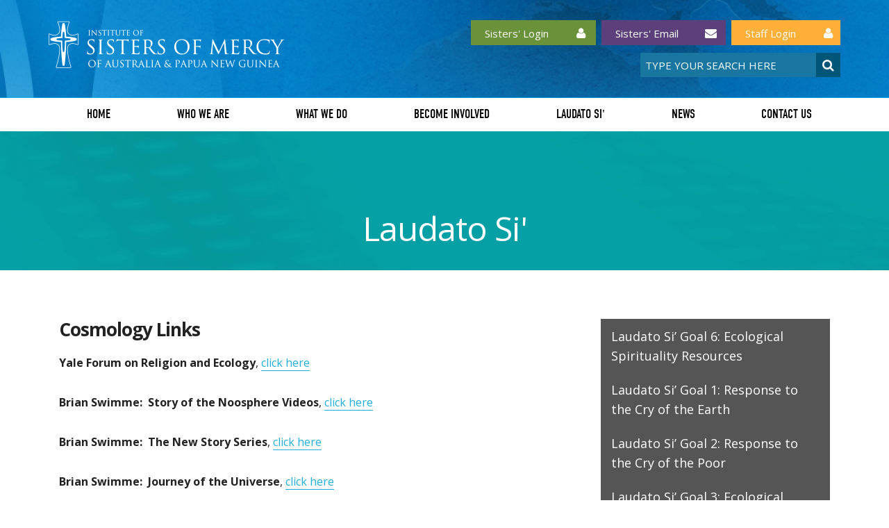

--- FILE ---
content_type: text/html; charset=UTF-8
request_url: https://institute.mercy.org.au/laudato-si/laudato-si-goal-6-ecological-spirituality/cosmology/
body_size: 12923
content:
<!DOCTYPE HTML>
<html lang="en-AU">
<head>
<meta charset="UTF-8">
<title>
Cosmology Links | Institute of Sisters of Mercy of Australia</title>

<!-- STYLE SHEETS -->
<link rel="stylesheet" href="//maxcdn.bootstrapcdn.com/font-awesome/4.6.3/css/font-awesome.min.css">
<link href='https://fonts.googleapis.com/css?family=Raleway:400,700,600|Open+Sans:400,700' rel='stylesheet' type='text/css'>
<script src="https://cdnjs.cloudflare.com/ajax/libs/gsap/1.19.0/TweenMax.min.js"></script>
<meta name="viewport" content="width=device-width, initial-scale=1.0">
<style>
	body {
		opacity: 0;
	}
	#header {
		background-image: url("https://institute.mercy.org.au/wp-content/uploads/2016/07/headerbg.png")!important;
	}
</style>
<script src="https://unpkg.com/masonry-layout@4.1/dist/masonry.pkgd.min.js"></script>

<meta name='robots' content='max-image-preview:large' />
	<style>img:is([sizes="auto" i], [sizes^="auto," i]) { contain-intrinsic-size: 3000px 1500px }</style>
	<script type="text/javascript">
/* <![CDATA[ */
window._wpemojiSettings = {"baseUrl":"https:\/\/s.w.org\/images\/core\/emoji\/16.0.1\/72x72\/","ext":".png","svgUrl":"https:\/\/s.w.org\/images\/core\/emoji\/16.0.1\/svg\/","svgExt":".svg","source":{"concatemoji":"https:\/\/institute.mercy.org.au\/wp-includes\/js\/wp-emoji-release.min.js?ver=042eb2791896d0f06fc7696afb040b06"}};
/*! This file is auto-generated */
!function(s,n){var o,i,e;function c(e){try{var t={supportTests:e,timestamp:(new Date).valueOf()};sessionStorage.setItem(o,JSON.stringify(t))}catch(e){}}function p(e,t,n){e.clearRect(0,0,e.canvas.width,e.canvas.height),e.fillText(t,0,0);var t=new Uint32Array(e.getImageData(0,0,e.canvas.width,e.canvas.height).data),a=(e.clearRect(0,0,e.canvas.width,e.canvas.height),e.fillText(n,0,0),new Uint32Array(e.getImageData(0,0,e.canvas.width,e.canvas.height).data));return t.every(function(e,t){return e===a[t]})}function u(e,t){e.clearRect(0,0,e.canvas.width,e.canvas.height),e.fillText(t,0,0);for(var n=e.getImageData(16,16,1,1),a=0;a<n.data.length;a++)if(0!==n.data[a])return!1;return!0}function f(e,t,n,a){switch(t){case"flag":return n(e,"\ud83c\udff3\ufe0f\u200d\u26a7\ufe0f","\ud83c\udff3\ufe0f\u200b\u26a7\ufe0f")?!1:!n(e,"\ud83c\udde8\ud83c\uddf6","\ud83c\udde8\u200b\ud83c\uddf6")&&!n(e,"\ud83c\udff4\udb40\udc67\udb40\udc62\udb40\udc65\udb40\udc6e\udb40\udc67\udb40\udc7f","\ud83c\udff4\u200b\udb40\udc67\u200b\udb40\udc62\u200b\udb40\udc65\u200b\udb40\udc6e\u200b\udb40\udc67\u200b\udb40\udc7f");case"emoji":return!a(e,"\ud83e\udedf")}return!1}function g(e,t,n,a){var r="undefined"!=typeof WorkerGlobalScope&&self instanceof WorkerGlobalScope?new OffscreenCanvas(300,150):s.createElement("canvas"),o=r.getContext("2d",{willReadFrequently:!0}),i=(o.textBaseline="top",o.font="600 32px Arial",{});return e.forEach(function(e){i[e]=t(o,e,n,a)}),i}function t(e){var t=s.createElement("script");t.src=e,t.defer=!0,s.head.appendChild(t)}"undefined"!=typeof Promise&&(o="wpEmojiSettingsSupports",i=["flag","emoji"],n.supports={everything:!0,everythingExceptFlag:!0},e=new Promise(function(e){s.addEventListener("DOMContentLoaded",e,{once:!0})}),new Promise(function(t){var n=function(){try{var e=JSON.parse(sessionStorage.getItem(o));if("object"==typeof e&&"number"==typeof e.timestamp&&(new Date).valueOf()<e.timestamp+604800&&"object"==typeof e.supportTests)return e.supportTests}catch(e){}return null}();if(!n){if("undefined"!=typeof Worker&&"undefined"!=typeof OffscreenCanvas&&"undefined"!=typeof URL&&URL.createObjectURL&&"undefined"!=typeof Blob)try{var e="postMessage("+g.toString()+"("+[JSON.stringify(i),f.toString(),p.toString(),u.toString()].join(",")+"));",a=new Blob([e],{type:"text/javascript"}),r=new Worker(URL.createObjectURL(a),{name:"wpTestEmojiSupports"});return void(r.onmessage=function(e){c(n=e.data),r.terminate(),t(n)})}catch(e){}c(n=g(i,f,p,u))}t(n)}).then(function(e){for(var t in e)n.supports[t]=e[t],n.supports.everything=n.supports.everything&&n.supports[t],"flag"!==t&&(n.supports.everythingExceptFlag=n.supports.everythingExceptFlag&&n.supports[t]);n.supports.everythingExceptFlag=n.supports.everythingExceptFlag&&!n.supports.flag,n.DOMReady=!1,n.readyCallback=function(){n.DOMReady=!0}}).then(function(){return e}).then(function(){var e;n.supports.everything||(n.readyCallback(),(e=n.source||{}).concatemoji?t(e.concatemoji):e.wpemoji&&e.twemoji&&(t(e.twemoji),t(e.wpemoji)))}))}((window,document),window._wpemojiSettings);
/* ]]> */
</script>
<style id='wp-emoji-styles-inline-css' type='text/css'>

	img.wp-smiley, img.emoji {
		display: inline !important;
		border: none !important;
		box-shadow: none !important;
		height: 1em !important;
		width: 1em !important;
		margin: 0 0.07em !important;
		vertical-align: -0.1em !important;
		background: none !important;
		padding: 0 !important;
	}
</style>
<link rel='stylesheet' id='wp-block-library-css' href='https://institute.mercy.org.au/wp-includes/css/dist/block-library/style.min.css?ver=042eb2791896d0f06fc7696afb040b06' type='text/css' media='all' />
<style id='classic-theme-styles-inline-css' type='text/css'>
/*! This file is auto-generated */
.wp-block-button__link{color:#fff;background-color:#32373c;border-radius:9999px;box-shadow:none;text-decoration:none;padding:calc(.667em + 2px) calc(1.333em + 2px);font-size:1.125em}.wp-block-file__button{background:#32373c;color:#fff;text-decoration:none}
</style>
<style id='global-styles-inline-css' type='text/css'>
:root{--wp--preset--aspect-ratio--square: 1;--wp--preset--aspect-ratio--4-3: 4/3;--wp--preset--aspect-ratio--3-4: 3/4;--wp--preset--aspect-ratio--3-2: 3/2;--wp--preset--aspect-ratio--2-3: 2/3;--wp--preset--aspect-ratio--16-9: 16/9;--wp--preset--aspect-ratio--9-16: 9/16;--wp--preset--color--black: #000000;--wp--preset--color--cyan-bluish-gray: #abb8c3;--wp--preset--color--white: #ffffff;--wp--preset--color--pale-pink: #f78da7;--wp--preset--color--vivid-red: #cf2e2e;--wp--preset--color--luminous-vivid-orange: #ff6900;--wp--preset--color--luminous-vivid-amber: #fcb900;--wp--preset--color--light-green-cyan: #7bdcb5;--wp--preset--color--vivid-green-cyan: #00d084;--wp--preset--color--pale-cyan-blue: #8ed1fc;--wp--preset--color--vivid-cyan-blue: #0693e3;--wp--preset--color--vivid-purple: #9b51e0;--wp--preset--gradient--vivid-cyan-blue-to-vivid-purple: linear-gradient(135deg,rgba(6,147,227,1) 0%,rgb(155,81,224) 100%);--wp--preset--gradient--light-green-cyan-to-vivid-green-cyan: linear-gradient(135deg,rgb(122,220,180) 0%,rgb(0,208,130) 100%);--wp--preset--gradient--luminous-vivid-amber-to-luminous-vivid-orange: linear-gradient(135deg,rgba(252,185,0,1) 0%,rgba(255,105,0,1) 100%);--wp--preset--gradient--luminous-vivid-orange-to-vivid-red: linear-gradient(135deg,rgba(255,105,0,1) 0%,rgb(207,46,46) 100%);--wp--preset--gradient--very-light-gray-to-cyan-bluish-gray: linear-gradient(135deg,rgb(238,238,238) 0%,rgb(169,184,195) 100%);--wp--preset--gradient--cool-to-warm-spectrum: linear-gradient(135deg,rgb(74,234,220) 0%,rgb(151,120,209) 20%,rgb(207,42,186) 40%,rgb(238,44,130) 60%,rgb(251,105,98) 80%,rgb(254,248,76) 100%);--wp--preset--gradient--blush-light-purple: linear-gradient(135deg,rgb(255,206,236) 0%,rgb(152,150,240) 100%);--wp--preset--gradient--blush-bordeaux: linear-gradient(135deg,rgb(254,205,165) 0%,rgb(254,45,45) 50%,rgb(107,0,62) 100%);--wp--preset--gradient--luminous-dusk: linear-gradient(135deg,rgb(255,203,112) 0%,rgb(199,81,192) 50%,rgb(65,88,208) 100%);--wp--preset--gradient--pale-ocean: linear-gradient(135deg,rgb(255,245,203) 0%,rgb(182,227,212) 50%,rgb(51,167,181) 100%);--wp--preset--gradient--electric-grass: linear-gradient(135deg,rgb(202,248,128) 0%,rgb(113,206,126) 100%);--wp--preset--gradient--midnight: linear-gradient(135deg,rgb(2,3,129) 0%,rgb(40,116,252) 100%);--wp--preset--font-size--small: 13px;--wp--preset--font-size--medium: 20px;--wp--preset--font-size--large: 36px;--wp--preset--font-size--x-large: 42px;--wp--preset--spacing--20: 0.44rem;--wp--preset--spacing--30: 0.67rem;--wp--preset--spacing--40: 1rem;--wp--preset--spacing--50: 1.5rem;--wp--preset--spacing--60: 2.25rem;--wp--preset--spacing--70: 3.38rem;--wp--preset--spacing--80: 5.06rem;--wp--preset--shadow--natural: 6px 6px 9px rgba(0, 0, 0, 0.2);--wp--preset--shadow--deep: 12px 12px 50px rgba(0, 0, 0, 0.4);--wp--preset--shadow--sharp: 6px 6px 0px rgba(0, 0, 0, 0.2);--wp--preset--shadow--outlined: 6px 6px 0px -3px rgba(255, 255, 255, 1), 6px 6px rgba(0, 0, 0, 1);--wp--preset--shadow--crisp: 6px 6px 0px rgba(0, 0, 0, 1);}:where(.is-layout-flex){gap: 0.5em;}:where(.is-layout-grid){gap: 0.5em;}body .is-layout-flex{display: flex;}.is-layout-flex{flex-wrap: wrap;align-items: center;}.is-layout-flex > :is(*, div){margin: 0;}body .is-layout-grid{display: grid;}.is-layout-grid > :is(*, div){margin: 0;}:where(.wp-block-columns.is-layout-flex){gap: 2em;}:where(.wp-block-columns.is-layout-grid){gap: 2em;}:where(.wp-block-post-template.is-layout-flex){gap: 1.25em;}:where(.wp-block-post-template.is-layout-grid){gap: 1.25em;}.has-black-color{color: var(--wp--preset--color--black) !important;}.has-cyan-bluish-gray-color{color: var(--wp--preset--color--cyan-bluish-gray) !important;}.has-white-color{color: var(--wp--preset--color--white) !important;}.has-pale-pink-color{color: var(--wp--preset--color--pale-pink) !important;}.has-vivid-red-color{color: var(--wp--preset--color--vivid-red) !important;}.has-luminous-vivid-orange-color{color: var(--wp--preset--color--luminous-vivid-orange) !important;}.has-luminous-vivid-amber-color{color: var(--wp--preset--color--luminous-vivid-amber) !important;}.has-light-green-cyan-color{color: var(--wp--preset--color--light-green-cyan) !important;}.has-vivid-green-cyan-color{color: var(--wp--preset--color--vivid-green-cyan) !important;}.has-pale-cyan-blue-color{color: var(--wp--preset--color--pale-cyan-blue) !important;}.has-vivid-cyan-blue-color{color: var(--wp--preset--color--vivid-cyan-blue) !important;}.has-vivid-purple-color{color: var(--wp--preset--color--vivid-purple) !important;}.has-black-background-color{background-color: var(--wp--preset--color--black) !important;}.has-cyan-bluish-gray-background-color{background-color: var(--wp--preset--color--cyan-bluish-gray) !important;}.has-white-background-color{background-color: var(--wp--preset--color--white) !important;}.has-pale-pink-background-color{background-color: var(--wp--preset--color--pale-pink) !important;}.has-vivid-red-background-color{background-color: var(--wp--preset--color--vivid-red) !important;}.has-luminous-vivid-orange-background-color{background-color: var(--wp--preset--color--luminous-vivid-orange) !important;}.has-luminous-vivid-amber-background-color{background-color: var(--wp--preset--color--luminous-vivid-amber) !important;}.has-light-green-cyan-background-color{background-color: var(--wp--preset--color--light-green-cyan) !important;}.has-vivid-green-cyan-background-color{background-color: var(--wp--preset--color--vivid-green-cyan) !important;}.has-pale-cyan-blue-background-color{background-color: var(--wp--preset--color--pale-cyan-blue) !important;}.has-vivid-cyan-blue-background-color{background-color: var(--wp--preset--color--vivid-cyan-blue) !important;}.has-vivid-purple-background-color{background-color: var(--wp--preset--color--vivid-purple) !important;}.has-black-border-color{border-color: var(--wp--preset--color--black) !important;}.has-cyan-bluish-gray-border-color{border-color: var(--wp--preset--color--cyan-bluish-gray) !important;}.has-white-border-color{border-color: var(--wp--preset--color--white) !important;}.has-pale-pink-border-color{border-color: var(--wp--preset--color--pale-pink) !important;}.has-vivid-red-border-color{border-color: var(--wp--preset--color--vivid-red) !important;}.has-luminous-vivid-orange-border-color{border-color: var(--wp--preset--color--luminous-vivid-orange) !important;}.has-luminous-vivid-amber-border-color{border-color: var(--wp--preset--color--luminous-vivid-amber) !important;}.has-light-green-cyan-border-color{border-color: var(--wp--preset--color--light-green-cyan) !important;}.has-vivid-green-cyan-border-color{border-color: var(--wp--preset--color--vivid-green-cyan) !important;}.has-pale-cyan-blue-border-color{border-color: var(--wp--preset--color--pale-cyan-blue) !important;}.has-vivid-cyan-blue-border-color{border-color: var(--wp--preset--color--vivid-cyan-blue) !important;}.has-vivid-purple-border-color{border-color: var(--wp--preset--color--vivid-purple) !important;}.has-vivid-cyan-blue-to-vivid-purple-gradient-background{background: var(--wp--preset--gradient--vivid-cyan-blue-to-vivid-purple) !important;}.has-light-green-cyan-to-vivid-green-cyan-gradient-background{background: var(--wp--preset--gradient--light-green-cyan-to-vivid-green-cyan) !important;}.has-luminous-vivid-amber-to-luminous-vivid-orange-gradient-background{background: var(--wp--preset--gradient--luminous-vivid-amber-to-luminous-vivid-orange) !important;}.has-luminous-vivid-orange-to-vivid-red-gradient-background{background: var(--wp--preset--gradient--luminous-vivid-orange-to-vivid-red) !important;}.has-very-light-gray-to-cyan-bluish-gray-gradient-background{background: var(--wp--preset--gradient--very-light-gray-to-cyan-bluish-gray) !important;}.has-cool-to-warm-spectrum-gradient-background{background: var(--wp--preset--gradient--cool-to-warm-spectrum) !important;}.has-blush-light-purple-gradient-background{background: var(--wp--preset--gradient--blush-light-purple) !important;}.has-blush-bordeaux-gradient-background{background: var(--wp--preset--gradient--blush-bordeaux) !important;}.has-luminous-dusk-gradient-background{background: var(--wp--preset--gradient--luminous-dusk) !important;}.has-pale-ocean-gradient-background{background: var(--wp--preset--gradient--pale-ocean) !important;}.has-electric-grass-gradient-background{background: var(--wp--preset--gradient--electric-grass) !important;}.has-midnight-gradient-background{background: var(--wp--preset--gradient--midnight) !important;}.has-small-font-size{font-size: var(--wp--preset--font-size--small) !important;}.has-medium-font-size{font-size: var(--wp--preset--font-size--medium) !important;}.has-large-font-size{font-size: var(--wp--preset--font-size--large) !important;}.has-x-large-font-size{font-size: var(--wp--preset--font-size--x-large) !important;}
:where(.wp-block-post-template.is-layout-flex){gap: 1.25em;}:where(.wp-block-post-template.is-layout-grid){gap: 1.25em;}
:where(.wp-block-columns.is-layout-flex){gap: 2em;}:where(.wp-block-columns.is-layout-grid){gap: 2em;}
:root :where(.wp-block-pullquote){font-size: 1.5em;line-height: 1.6;}
</style>
<link rel='stylesheet' id='contact-form-7-css' href='https://institute.mercy.org.au/wp-content/plugins/contact-form-7/includes/css/styles.css?ver=6.1.4' type='text/css' media='all' />
<style id='contact-form-7-inline-css' type='text/css'>
.wpcf7 .wpcf7-recaptcha iframe {margin-bottom: 0;}.wpcf7 .wpcf7-recaptcha[data-align="center"] > div {margin: 0 auto;}.wpcf7 .wpcf7-recaptcha[data-align="right"] > div {margin: 0 0 0 auto;}
</style>
<link rel='stylesheet' id='foobox-free-min-css' href='https://institute.mercy.org.au/wp-content/plugins/foobox-image-lightbox/free/css/foobox.free.min.css?ver=2.7.35' type='text/css' media='all' />
<link rel='stylesheet' id='wp-pagenavi-css' href='https://institute.mercy.org.au/wp-content/plugins/wp-pagenavi/pagenavi-css.css?ver=2.70' type='text/css' media='all' />
<link rel='stylesheet' id='thecss-css' href='https://institute.mercy.org.au/wp-content/themes/sistersofmercy/style.css?ver=042eb2791896d0f06fc7696afb040b06' type='text/css' media='all' />
<link rel='stylesheet' id='bootstrap-css' href='https://institute.mercy.org.au/wp-content/themes/sistersofmercy/css/bootstrap.css?ver=042eb2791896d0f06fc7696afb040b06' type='text/css' media='all' />
<link rel='stylesheet' id='hover-css' href='https://institute.mercy.org.au/wp-content/themes/sistersofmercy/css/hover.css?ver=042eb2791896d0f06fc7696afb040b06' type='text/css' media='all' />
<link rel='stylesheet' id='animations-css' href='https://institute.mercy.org.au/wp-content/themes/sistersofmercy/css/animations.css?ver=042eb2791896d0f06fc7696afb040b06' type='text/css' media='all' />
<link rel='stylesheet' id='jsplugins-css' href='https://institute.mercy.org.au/wp-content/themes/sistersofmercy/css/jsplugins.css?ver=042eb2791896d0f06fc7696afb040b06' type='text/css' media='all' />
<link rel='stylesheet' id='skeleton-css' href='https://institute.mercy.org.au/wp-content/themes/sistersofmercy/css/skeleton.css?ver=042eb2791896d0f06fc7696afb040b06' type='text/css' media='all' />
<link rel='stylesheet' id='pushycss-css' href='https://institute.mercy.org.au/wp-content/themes/sistersofmercy/css/pushy.css?ver=042eb2791896d0f06fc7696afb040b06' type='text/css' media='all' />
<link rel='stylesheet' id='ddstyle-css' href='https://institute.mercy.org.au/wp-content/themes/sistersofmercy/css/ddstyle.css?ver=042eb2791896d0f06fc7696afb040b06' type='text/css' media='all' />
<link rel='stylesheet' id='mediaqueries-css' href='https://institute.mercy.org.au/wp-content/themes/sistersofmercy/css/mediaqueries.css?ver=042eb2791896d0f06fc7696afb040b06' type='text/css' media='all' />
<link rel='stylesheet' id='slick-style-css' href='https://institute.mercy.org.au/wp-content/themes/sistersofmercy/css/slick.css?ver=042eb2791896d0f06fc7696afb040b06' type='text/css' media='all' />
<link rel='stylesheet' id='fraynework-style-css' href='https://institute.mercy.org.au/wp-content/themes/sistersofmercy/css/fraynework.css?ver=20250530' type='text/css' media='all' />
<link rel='stylesheet' id='flame-style-css' href='https://institute.mercy.org.au/wp-content/themes/sistersofmercy/css/flame.css?ver=042eb2791896d0f06fc7696afb040b06' type='text/css' media='all' />
<link rel='stylesheet' id='wepray-css' href='https://institute.mercy.org.au/wp-content/themes/sistersofmercy/css/wepray.css?ver=20220609' type='text/css' media='all' />
<link rel='stylesheet' id='remodal-css' href='https://institute.mercy.org.au/wp-content/themes/sistersofmercy/css/remodal.css?ver=042eb2791896d0f06fc7696afb040b06' type='text/css' media='all' />
<link rel='stylesheet' id='new-video-style-css' href='https://institute.mercy.org.au/wp-content/themes/sistersofmercy/css/new-video-style.css?ver=042eb2791896d0f06fc7696afb040b06' type='text/css' media='all' />
<link rel='stylesheet' id='chapter-message-css' href='https://institute.mercy.org.au/wp-content/themes/sistersofmercy/css/chapter-message.css?ver=042eb2791896d0f06fc7696afb040b06' type='text/css' media='all' />
<link rel='stylesheet' id='form-prayer-css' href='https://institute.mercy.org.au/wp-content/themes/sistersofmercy/css/form-prayer.css?ver=042eb2791896d0f06fc7696afb040b06' type='text/css' media='all' />
<link rel='stylesheet' id='pilgrims-css' href='https://institute.mercy.org.au/wp-content/themes/sistersofmercy/css/pilgrims.css?ver=20250529' type='text/css' media='all' />
<script type="text/javascript" src="https://institute.mercy.org.au/wp-includes/js/jquery/jquery.min.js?ver=3.7.1" id="jquery-core-js"></script>
<script type="text/javascript" src="https://institute.mercy.org.au/wp-includes/js/jquery/jquery-migrate.min.js?ver=3.4.1" id="jquery-migrate-js"></script>
<script type="text/javascript" id="foobox-free-min-js-before">
/* <![CDATA[ */
/* Run FooBox FREE (v2.7.35) */
var FOOBOX = window.FOOBOX = {
	ready: true,
	disableOthers: true,
	o: {wordpress: { enabled: true },
		countMessage:'image %index of %total',
		captions: { dataTitle: ["captionTitle","title"], dataDesc: ["captionDesc","description"] },
		rel: '',
		excludes:'.fbx-link,.nofoobox,.nolightbox,a[href*="pinterest.com/pin/create/button/"]',
		affiliate : { enabled: false },
		error: "Could not load the item"},
	selectors: [
		".foogallery-container.foogallery-lightbox-foobox", ".foogallery-container.foogallery-lightbox-foobox-free", ".gallery", ".wp-block-gallery", ".wp-caption", ".wp-block-image", "a:has(img[class*=wp-image-])", ".foobox"
	],
	pre: function( $ ){
		// Custom JavaScript (Pre)
		
	},
	post: function( $ ){
		// Custom JavaScript (Post)
		
		// Custom Captions Code
		
	},
	custom: function( $ ){
		// Custom Extra JS
		
	}
};
/* ]]> */
</script>
<script type="text/javascript" src="https://institute.mercy.org.au/wp-content/plugins/foobox-image-lightbox/free/js/foobox.free.min.js?ver=2.7.35" id="foobox-free-min-js"></script>
<link rel="https://api.w.org/" href="https://institute.mercy.org.au/wp-json/" /><link rel="alternate" title="JSON" type="application/json" href="https://institute.mercy.org.au/wp-json/wp/v2/pages/44599" /><link rel="EditURI" type="application/rsd+xml" title="RSD" href="https://institute.mercy.org.au/xmlrpc.php?rsd" />

<link rel="canonical" href="https://institute.mercy.org.au/laudato-si/laudato-si-goal-6-ecological-spirituality/cosmology/" />
<link rel='shortlink' href='https://institute.mercy.org.au/?p=44599' />
<link rel="alternate" title="oEmbed (JSON)" type="application/json+oembed" href="https://institute.mercy.org.au/wp-json/oembed/1.0/embed?url=https%3A%2F%2Finstitute.mercy.org.au%2Flaudato-si%2Flaudato-si-goal-6-ecological-spirituality%2Fcosmology%2F" />
<link rel="alternate" title="oEmbed (XML)" type="text/xml+oembed" href="https://institute.mercy.org.au/wp-json/oembed/1.0/embed?url=https%3A%2F%2Finstitute.mercy.org.au%2Flaudato-si%2Flaudato-si-goal-6-ecological-spirituality%2Fcosmology%2F&#038;format=xml" />
<script type="text/javascript">
(function(url){
	if(/(?:Chrome\/26\.0\.1410\.63 Safari\/537\.31|WordfenceTestMonBot)/.test(navigator.userAgent)){ return; }
	var addEvent = function(evt, handler) {
		if (window.addEventListener) {
			document.addEventListener(evt, handler, false);
		} else if (window.attachEvent) {
			document.attachEvent('on' + evt, handler);
		}
	};
	var removeEvent = function(evt, handler) {
		if (window.removeEventListener) {
			document.removeEventListener(evt, handler, false);
		} else if (window.detachEvent) {
			document.detachEvent('on' + evt, handler);
		}
	};
	var evts = 'contextmenu dblclick drag dragend dragenter dragleave dragover dragstart drop keydown keypress keyup mousedown mousemove mouseout mouseover mouseup mousewheel scroll'.split(' ');
	var logHuman = function() {
		if (window.wfLogHumanRan) { return; }
		window.wfLogHumanRan = true;
		var wfscr = document.createElement('script');
		wfscr.type = 'text/javascript';
		wfscr.async = true;
		wfscr.src = url + '&r=' + Math.random();
		(document.getElementsByTagName('head')[0]||document.getElementsByTagName('body')[0]).appendChild(wfscr);
		for (var i = 0; i < evts.length; i++) {
			removeEvent(evts[i], logHuman);
		}
	};
	for (var i = 0; i < evts.length; i++) {
		addEvent(evts[i], logHuman);
	}
})('//institute.mercy.org.au/?wordfence_lh=1&hid=612F02E85135EE9A3E47D53C6FDDC983');
</script><link rel="icon" href="https://institute.mercy.org.au/wp-content/uploads/2020/08/cropped-ismapng-thumb-1-300x300-1-32x32.png" sizes="32x32" />
<link rel="icon" href="https://institute.mercy.org.au/wp-content/uploads/2020/08/cropped-ismapng-thumb-1-300x300-1-192x192.png" sizes="192x192" />
<link rel="apple-touch-icon" href="https://institute.mercy.org.au/wp-content/uploads/2020/08/cropped-ismapng-thumb-1-300x300-1-180x180.png" />
<meta name="msapplication-TileImage" content="https://institute.mercy.org.au/wp-content/uploads/2020/08/cropped-ismapng-thumb-1-300x300-1-270x270.png" />
		<style type="text/css" id="wp-custom-css">
			
body.page-id-36150 .page-title, body.page-id-36150 .pagetitle-wrap{
		display:none;
	}


body.page-id-36150 #pagecontent{
	padding-top:10px;
}


#board{
	display:flex;
	flex-wrap:wrap;
	justify-content:space-between
}

#board  >div{
	width: calc((100% - 100px)/3)!important;
	margin:0 0 20px;
	text-align:center
}

#board img{
	height:300px;
	width:100%;
	object-fit:cover
}

@media (max-width:767px){
	#board figure{
width:100% !important;
}
}
#news-category{
	width:100%;
}

#news-text::placeholder {
  color: rgb(34, 34, 34)
}


.page_item_has_children > a{
	padding-right:10px;
}

		</style>
		<script src="https://use.typekit.net/otn8uhu.js"></script>
<script>try{Typekit.load({ async: true });}catch(e){}</script>
<!-- Google tag (gtag.js) -->
<script async src="https://www.googletagmanager.com/gtag/js?id=G-80R0T2L86F"></script>
<script>
  window.dataLayer = window.dataLayer || [];
  function gtag(){dataLayer.push(arguments);}
  gtag('js', new Date());

  gtag('config', 'G-80R0T2L86F');
</script>
</head>
<body class="wp-singular page-template-default page page-id-44599 page-child parent-pageid-41336 wp-theme-sistersofmercy metaslider-plugin windows chrome top-parent-41559">
<div class="group page-wrap">
	<div id="header">
		<header>
			<div class="container">
				<div class="row">
					<div class="site-title header-left ib col-md-4 cwhite col-sm-6 col-xs-9">
						<a href="https://institute.mercy.org.au">
							<img src="https://institute.mercy.org.au/wp-content/uploads/2016/07/logo-1.png" alt="site-logo">
						</a>
					</div><!-- end site-title -->

					<div class="col-md-8 header-right tr col-sm-6 col-xs-3">
						<div class="visible-lg">
							<div class="social-media-header">
								<!--
								<a href="#">
									<i class="fa fa-facebook"></i>
								</a>
								-->


								<a class="intranet" href="https://members.institute.mercy.org.au" target="_blank">
									<p>Sisters' Login</p>
									<i class="fa fa-user"></i>
								</a>
								<a class="intranet" href="http://mail.mercy.org.au" target="_blank" style="margin-left:8px;background:#5D407B;">
									<p>Sisters' Email</p>
									<i class="fa fa fa-envelope"></i>
								</a>
								<a class="intranet" href="https://institute.mercy.org.au/staff-section"  style="margin-left:8px;background:#FFB039;">
									<p>Staff Login</p>
									<i class="fa fa-user" style="background:none"></i>
								</a>
							</div>
							<div class="header-search margin-t10">
								<form role="search" method="get" class="search-form" action="https://institute.mercy.org.au/">
    
        <input type="search" class="search-field"
            placeholder="TYPE YOUR SEARCH HERE"
            value="" name="s"
            title="Search for:" />

    	<input type="submit" class="search-submit" value="" />
</form>							</div>
						</div>
						<div class="menu-btn pull-right hidden-lg">
							<span class="linebars"></span>
							<span class="linebars"></span>
							<span class="linebars"></span>
						</div>
					</div><!-- end header-right -->
				</div>	<!-- end row -->
			</div><!-- end container -->
		</header>
    </div><!-- end header div -->

     <div id="top-navigation">
    	<div class="container clearfix center-block clearfix seven-cols cwhite visible-lg tc">
			<div class="inner-container">
			<div class="topnav-col">
				<ul>
					<li class="topnav-parent">
												<a href="https://institute.mercy.org.au/?page_id=164" class="">
							Home						</a>

						<ul class="topnav-children">
													</ul>
					</li>
				</ul>
			</div><!-- end topnav-col -->
			<div class="topnav-col">
				<ul>
					<li class="topnav-parent">
												<a href="https://institute.mercy.org.au/?page_id=4" class="">
							Who we are						</a>

						<ul class="topnav-children">
							<li class="page_item page-item-272"><a href="https://institute.mercy.org.au/about-us/ismapng/">ISMAPNG &#8211; Profile, Leadership</a></li>
<li class="page_item page-item-232"><a href="https://institute.mercy.org.au/about-us/catherine-mcauley/">Our Foundress &#8211; Catherine McAuley</a></li>
<li class="page_item page-item-11121"><a href="https://institute.mercy.org.au/about-us/our-history/">Our History</a></li>
<li class="page_item page-item-297 page_item_has_children"><a href="https://institute.mercy.org.au/about-us/mercy-spirituality/">Mercy Spirituality</a></li>
<li class="page_item page-item-40698"><a href="https://institute.mercy.org.au/about-us/orientation-to-mercy-modules/">Orientation to Mercy Modules</a></li>
<li class="page_item page-item-293 page_item_has_children"><a href="https://institute.mercy.org.au/about-us/archives-and-heritage/">Archives and Heritage</a></li>
<li class="page_item page-item-295"><a href="https://institute.mercy.org.au/about-us/protection-of-children-and-vulnerable-people/">Safeguarding Children and Adults at Risk</a></li>
<li class="page_item page-item-294"><a href="https://institute.mercy.org.au/about-us/mercy-world/">Mercy International Association</a></li>
<li class="page_item page-item-16161 page_item_has_children"><a href="https://institute.mercy.org.au/about-us/family-care-sisters/">Family Care Sisters</a></li>
						</ul>
					</li>
				</ul>
			</div><!-- end topnav-col -->
			<div class="topnav-col">
				<ul>
					<li class="topnav-parent">
												<a href="https://institute.mercy.org.au/?page_id=6" class="">
							What we do						</a>

						<ul class="topnav-children">
							<li class="page_item page-item-304 page_item_has_children"><a href="https://institute.mercy.org.au/mercy-in-action/we-respond/">Advocacy</a></li>
<li class="page_item page-item-36806 page_item_has_children"><a href="https://institute.mercy.org.au/mercy-in-action/catherine-mcauley-services-limited/">Catherine McAuley Services Limited</a></li>
<li class="page_item page-item-28960 page_item_has_children"><a href="https://institute.mercy.org.au/mercy-in-action/mcauley-ministries/">McAuley Ministries Limited</a></li>
<li class="page_item page-item-312 page_item_has_children"><a href="https://institute.mercy.org.au/mercy-in-action/we-provide-a-place-to-be/">Retreat and Conference Centres</a></li>
<li class="page_item page-item-310"><a href="https://institute.mercy.org.au/mercy-in-action/we-journey-with/">Spiritual Direction, Facilitation, Psychology, Counselling, Pastoral Care, Presence and Prayer</a></li>
						</ul>
					</li>
				</ul>
			</div><!-- end topnav-col -->
			<div class="topnav-col">
				<ul>
					<li class="topnav-parent">
												<a href="https://institute.mercy.org.au/?page_id=8" class="">
							Become Involved						</a>

						<ul class="topnav-children">
							<li class="page_item page-item-11397 page_item_has_children"><a href="https://institute.mercy.org.au/become-involved/pray-with-us/">Prayer Room</a></li>
<li class="page_item page-item-11350 page_item_has_children"><a href="https://institute.mercy.org.au/become-involved/become-a-sister-of-mercy/">Become a Sister of Mercy</a></li>
<li class="page_item page-item-11356 page_item_has_children"><a href="https://institute.mercy.org.au/become-involved/become-a-mercy-associate/">Become a Mercy Associate</a></li>
<li class="page_item page-item-11359"><a href="https://institute.mercy.org.au/become-involved/become-a-young-mercy/">Become a Young Mercy Link</a></li>
<li class="page_item page-item-11361"><a href="https://institute.mercy.org.au/become-involved/employment-opportunities/">Employment Opportunities</a></li>
						</ul>
					</li>
				</ul>
			</div><!-- end topnav-col -->

			<div class="topnav-col">
				<ul>
					<li class="topnav-parent">
												<a href="https://institute.mercy.org.au/?page_id=41559" class="">
							Laudato Si'						</a>

						<ul class="topnav-children">
							<li class="page_item page-item-41312"><a href="https://institute.mercy.org.au/laudato-si/laudato-si-goal-1-response-to-the-cry-of-the-earth/">Laudato Si&#8217; Goal 1:  Response to the Cry of the Earth</a></li>
<li class="page_item page-item-41318"><a href="https://institute.mercy.org.au/laudato-si/laudato-si-goal-2-response-to-the-cry-of-the-poor/">Laudato Si&#8217; Goal 2:  Response to the Cry of the Poor</a></li>
<li class="page_item page-item-41326"><a href="https://institute.mercy.org.au/laudato-si/laudato-si-goal-3-ecological-economics/">Laudato Si&#8217; Goal 3:  Ecological Economics</a></li>
<li class="page_item page-item-41330"><a href="https://institute.mercy.org.au/laudato-si/laudato-si-goal-4-adoption-of-simple-lifestyles/">Laudato Si&#8217; Goal 4:  Adoption of Simple Lifestyles</a></li>
<li class="page_item page-item-41333"><a href="https://institute.mercy.org.au/laudato-si/laudato-si-goal-5-ecological-education/">Laudato Si&#8217; Goal 5:  Ecological Education</a></li>
<li class="page_item page-item-41336 page_item_has_children current_page_ancestor current_page_parent"><a href="https://institute.mercy.org.au/laudato-si/laudato-si-goal-6-ecological-spirituality/">Laudato Si&#8217; Goal 6:  Ecological Spirituality Resources</a></li>
<li class="page_item page-item-41339"><a href="https://institute.mercy.org.au/laudato-si/laudato-si-goal-7-community-engagement-and-participatory-action/">Laudato Si&#8217; Goal 7:  Community Engagement and Participatory Action</a></li>
<li class="page_item page-item-41346"><a href="https://institute.mercy.org.au/laudato-si/laudato-si-resources/">Laudato Si&#8217; Resources</a></li>
						</ul>
					</li>
				</ul>
			</div><!-- end topnav-col -->

			<div class="topnav-col">
				<ul>
					<li class="topnav-parent">
												<a href="https://institute.mercy.org.au/?page_id=184" class="">
							News						</a>

						<ul class="topnav-children">
							<li class="page_item page-item-238"><a href="https://institute.mercy.org.au/news-centre/news-items/">News Items</a></li>
<li class="page_item page-item-11035"><a href="https://institute.mercy.org.au/news-centre/just-mercy/">Just Mercy</a></li>
						</ul>
					</li>
				</ul>
			</div><!-- end topnav-col -->


			<div class="topnav-col">
				<ul>
					<li class="topnav-parent">
												<a href="https://institute.mercy.org.au/?page_id=12" class="">
							Contact Us						</a>

						<ul class="topnav-children">
							<li class="page_item page-item-241"><a href="https://institute.mercy.org.au/contact/general-information/">Institute Centre and Institute Leadership Team</a></li>
<li class="page_item page-item-334"><a href="https://institute.mercy.org.au/contact/regional-community-offices/">Communities</a></li>
<li class="page_item page-item-336"><a href="https://institute.mercy.org.au/contact/mercy-centres-and-administration/">Useful Contacts</a></li>
						</ul>
					</li>
				</ul>
			</div><!-- end topnav-col -->
		</div><!-- inner-container -->

		</div><!-- container -->
    </div><!-- top navigation -->

       <div id="mobile-navigation" class="hidden-lg pushy pushy-right">

		<div class="menu-btn pull-right hidden-lg menu-push-btn">
			<span class="linebars"></span>
			<span class="linebars"></span>
			<span class="linebars"></span>
		</div>

		<div class="clearfix">
			<div class="mobilenav-col">
				<ul>
					<li class="mobilenav-parent">
						<a href="https://institute.mercy.org.au/?page_id=164" class="">
							Home						</a>
						<i class="fa fa-angle-down"></i>
						<ul class="mobilenav-children">
													</ul>
					</li>
					<li class="mobilenav-parent">
						<a href="https://institute.mercy.org.au/?page_id=4" class="">
							Who we are						</a>
						<i class="fa fa-angle-down"></i>
						<ul class="mobilenav-children">
							<li class="page_item page-item-272"><a href="https://institute.mercy.org.au/about-us/ismapng/">ISMAPNG &#8211; Profile, Leadership</a></li>
<li class="page_item page-item-232"><a href="https://institute.mercy.org.au/about-us/catherine-mcauley/">Our Foundress &#8211; Catherine McAuley</a></li>
<li class="page_item page-item-11121"><a href="https://institute.mercy.org.au/about-us/our-history/">Our History</a></li>
<li class="page_item page-item-297 page_item_has_children"><a href="https://institute.mercy.org.au/about-us/mercy-spirituality/">Mercy Spirituality</a></li>
<li class="page_item page-item-40698"><a href="https://institute.mercy.org.au/about-us/orientation-to-mercy-modules/">Orientation to Mercy Modules</a></li>
<li class="page_item page-item-293 page_item_has_children"><a href="https://institute.mercy.org.au/about-us/archives-and-heritage/">Archives and Heritage</a></li>
<li class="page_item page-item-295"><a href="https://institute.mercy.org.au/about-us/protection-of-children-and-vulnerable-people/">Safeguarding Children and Adults at Risk</a></li>
<li class="page_item page-item-294"><a href="https://institute.mercy.org.au/about-us/mercy-world/">Mercy International Association</a></li>
<li class="page_item page-item-16161 page_item_has_children"><a href="https://institute.mercy.org.au/about-us/family-care-sisters/">Family Care Sisters</a></li>
						</ul>
					</li>
					<li class="mobilenav-parent">
						<a href="https://institute.mercy.org.au/?page_id=6" class="">
							What we do						</a>
						<i class="fa fa-angle-down"></i>
						<ul class="mobilenav-children">
							<li class="page_item page-item-304 page_item_has_children"><a href="https://institute.mercy.org.au/mercy-in-action/we-respond/">Advocacy</a></li>
<li class="page_item page-item-36806 page_item_has_children"><a href="https://institute.mercy.org.au/mercy-in-action/catherine-mcauley-services-limited/">Catherine McAuley Services Limited</a></li>
<li class="page_item page-item-28960 page_item_has_children"><a href="https://institute.mercy.org.au/mercy-in-action/mcauley-ministries/">McAuley Ministries Limited</a></li>
<li class="page_item page-item-312 page_item_has_children"><a href="https://institute.mercy.org.au/mercy-in-action/we-provide-a-place-to-be/">Retreat and Conference Centres</a></li>
<li class="page_item page-item-310"><a href="https://institute.mercy.org.au/mercy-in-action/we-journey-with/">Spiritual Direction, Facilitation, Psychology, Counselling, Pastoral Care, Presence and Prayer</a></li>
						</ul>
					</li>
					<li class="mobilenav-parent">
						<a href="https://institute.mercy.org.au/?page_id=8" class="">
							Become Involved						</a>
						<i class="fa fa-angle-down"></i>
						<ul class="mobilenav-children">
							<li class="page_item page-item-11397 page_item_has_children"><a href="https://institute.mercy.org.au/become-involved/pray-with-us/">Prayer Room</a></li>
<li class="page_item page-item-11350 page_item_has_children"><a href="https://institute.mercy.org.au/become-involved/become-a-sister-of-mercy/">Become a Sister of Mercy</a></li>
<li class="page_item page-item-11356 page_item_has_children"><a href="https://institute.mercy.org.au/become-involved/become-a-mercy-associate/">Become a Mercy Associate</a></li>
<li class="page_item page-item-11359"><a href="https://institute.mercy.org.au/become-involved/become-a-young-mercy/">Become a Young Mercy Link</a></li>
<li class="page_item page-item-11361"><a href="https://institute.mercy.org.au/become-involved/employment-opportunities/">Employment Opportunities</a></li>
						</ul>
					</li>
					<li class="mobilenav-parent">
						<a href="https://institute.mercy.org.au/?page_id=41559" class="">
							Laudato Si'						</a>
						<i class="fa fa-angle-down"></i>
						<ul class="mobilenav-children">
							<li class="page_item page-item-41312"><a href="https://institute.mercy.org.au/laudato-si/laudato-si-goal-1-response-to-the-cry-of-the-earth/">Laudato Si&#8217; Goal 1:  Response to the Cry of the Earth</a></li>
<li class="page_item page-item-41318"><a href="https://institute.mercy.org.au/laudato-si/laudato-si-goal-2-response-to-the-cry-of-the-poor/">Laudato Si&#8217; Goal 2:  Response to the Cry of the Poor</a></li>
<li class="page_item page-item-41326"><a href="https://institute.mercy.org.au/laudato-si/laudato-si-goal-3-ecological-economics/">Laudato Si&#8217; Goal 3:  Ecological Economics</a></li>
<li class="page_item page-item-41330"><a href="https://institute.mercy.org.au/laudato-si/laudato-si-goal-4-adoption-of-simple-lifestyles/">Laudato Si&#8217; Goal 4:  Adoption of Simple Lifestyles</a></li>
<li class="page_item page-item-41333"><a href="https://institute.mercy.org.au/laudato-si/laudato-si-goal-5-ecological-education/">Laudato Si&#8217; Goal 5:  Ecological Education</a></li>
<li class="page_item page-item-41336 page_item_has_children current_page_ancestor current_page_parent"><a href="https://institute.mercy.org.au/laudato-si/laudato-si-goal-6-ecological-spirituality/">Laudato Si&#8217; Goal 6:  Ecological Spirituality Resources</a></li>
<li class="page_item page-item-41339"><a href="https://institute.mercy.org.au/laudato-si/laudato-si-goal-7-community-engagement-and-participatory-action/">Laudato Si&#8217; Goal 7:  Community Engagement and Participatory Action</a></li>
<li class="page_item page-item-41346"><a href="https://institute.mercy.org.au/laudato-si/laudato-si-resources/">Laudato Si&#8217; Resources</a></li>
						</ul>
					</li>
					<li class="mobilenav-parent">
						<a href="https://institute.mercy.org.au/?page_id=184" class="">
							News						</a>
						<i class="fa fa-angle-down"></i>
						<ul class="mobilenav-children">
							<li class="page_item page-item-238"><a href="https://institute.mercy.org.au/news-centre/news-items/">News Items</a></li>
<li class="page_item page-item-11035"><a href="https://institute.mercy.org.au/news-centre/just-mercy/">Just Mercy</a></li>
						</ul>
					</li>

					<li class="mobilenav-parent">
						<a href="https://institute.mercy.org.au/?page_id=32671" class="">
							FLAME						</a>
						<i class="fa fa-angle-down"></i>
						<ul class="mobilenav-children">
							<li class="page_item page-item-32673 page_item_has_children"><a href="https://institute.mercy.org.au/flame/formation-opportunities/">Formation Opportunities</a></li>
<li class="page_item page-item-34436"><a href="https://institute.mercy.org.au/flame/mercy-global-presence/">Mercy Global Presence</a></li>
<li class="page_item page-item-34761 page_item_has_children"><a href="https://institute.mercy.org.au/flame/resources/">Resources</a></li>
<li class="page_item page-item-37473"><a href="https://institute.mercy.org.au/flame/attention-to-our-natural-world/">Attention to our Natural World</a></li>
						</ul>
					</li>


					<li class="mobilenav-parent">
						<a href="https://institute.mercy.org.au/?page_id=12" class="">
							Contact Us						</a>
						<i class="fa fa-angle-down"></i>
						<ul class="mobilenav-children">
							<li class="page_item page-item-241"><a href="https://institute.mercy.org.au/contact/general-information/">Institute Centre and Institute Leadership Team</a></li>
<li class="page_item page-item-334"><a href="https://institute.mercy.org.au/contact/regional-community-offices/">Communities</a></li>
<li class="page_item page-item-336"><a href="https://institute.mercy.org.au/contact/mercy-centres-and-administration/">Useful Contacts</a></li>
						</ul>
					</li>
				</ul>
			</div>
		</div>

		<div class="push-bottom tl">
			<div class="social-media-header">

				<a class="intranet" style="background:rgb(105, 146, 58);margin-bottom:10px;" href="https://members.institute.mercy.org.au" target="_blank">
					<p>Sisters' Login</p>
				</a>
				<a class="intranet" href="http://mail.mercy.org.au" target="_blank" style="margin-bottom:10px;background:#5D407B;;">
					<p>Sisters' Email</p>
				</a>
				<a class="intranet" href="https://institute.mercy.org.au/staff-section"  style="margin-bottom:10px;background:#FFB039;">
					<p>Staff Login</p>
				</a>


			</div>
			<div class="header-search margin-t10">
				<form role="search" method="get" class="search-form" action="https://institute.mercy.org.au/">
    
        <input type="search" class="search-field"
            placeholder="TYPE YOUR SEARCH HERE"
            value="" name="s"
            title="Search for:" />

    	<input type="submit" class="search-submit" value="" />
</form>			</div>
		</div>
    </div>
<div class="pagetitle-wrap">
    <h2 class="posttitle">
        Laudato Si'    </h2>
</div>
<div id="main-content">
    <div id="pagecontent" class="group container regpad nopadbotmobile">
    
                                    <article class="post-44599 page type-page status-publish hentry" id="post-44599">
                    
                    <div class="clearfix">
                        <div class="col-md-8 postentry">
                            <h2 class="page-title">Cosmology Links</h2>
                            <p><strong>Yale Forum on Religion and Ecology</strong>, <a href="https://fore.yale.edu/" target="_blank" rel="noopener">click here</a></p>
<p><strong>Brian Swimme:  Story of the Noosphere Videos</strong>, <a href="https://www.youtube.com/playlist?list=PLYniMSuaum-Cs_P_9Qg6FUilLYtdvsWgj" target="_blank" rel="noopener">click here</a></p>
<p><strong>Brian Swimme:  The New Story Series</strong>, <a href="https://www.youtube.com/playlist?list=PLEAE66D74118D75D5" target="_blank" rel="noopener">click here</a></p>
<p><strong>Brian Swimme:  Journey of the Universe</strong>, <a href="https://www.coursera.org/lecture/journey-of-the-universe/journey-of-the-universe-full-film-jBgls" target="_blank" rel="noopener">click here</a></p>
<p><strong>Thomas Berry – A Free Course offered by Yale Forum on Religion and Ecology</strong>, <a href="https://www.coursera.org/learn/thomas-berry" target="_blank" rel="noopener">click here</a></p>
<p><strong>Teilhard de Chardin – Phenomenon of Man Film</strong>, <a href="https://www.youtube.com/watch?v=K-OWt4rHM5A" target="_blank" rel="noopener">click here</a></p>
<p><strong>Teilhard de Chardin in the Age of Ecology by Thomas Berry</strong>, <a href="https://www.youtube.com/watch?v=tKEBQe4c7n0&amp;t=60s" target="_blank" rel="noopener">click here</a></p>
<p><strong>James Webb Telescope:  Revealing the first Galaxies</strong>, <a href="https://www.youtube.com/watch?v=RQo6nDES7Lk" target="_blank" rel="noopener">click here</a></p>
<p><strong>NASA</strong>, <a href="https://www.nasa.gov/" target="_blank" rel="noopener">click here</a></p>
<p><strong>John F Haught – from Mercy International Reflection Proces</strong>s, <a href="https://vimeo.com/170242340" target="_blank" rel="noopener">click here</a></p>
<p>&nbsp;</p>
<p><a href="https://institute.mercy.org.au/laudato-si/laudato-si-goal-6-ecological-spirituality/"><i class="fa fa-angle-left"></i> Back</a></p>
    
                        </div>
                        <div class="col-md-4 page-sidebar">
                            <div class="sidebar-menu">
                                <ul class="clearfix">
                                    <li class="theparentpage-menu">
                                        <a class="parent-page-link" href="https://institute.mercy.org.au/laudato-si/laudato-si-goal-6-ecological-spirituality/">
                                            Laudato Si&#8217; Goal 6:  Ecological Spirituality Resources                                        </a>
                                    </li>
                                   <li class="page_item page-item-41312"><a href="https://institute.mercy.org.au/laudato-si/laudato-si-goal-1-response-to-the-cry-of-the-earth/">Laudato Si&#8217; Goal 1:  Response to the Cry of the Earth</a></li>
<li class="page_item page-item-41318"><a href="https://institute.mercy.org.au/laudato-si/laudato-si-goal-2-response-to-the-cry-of-the-poor/">Laudato Si&#8217; Goal 2:  Response to the Cry of the Poor</a></li>
<li class="page_item page-item-41326"><a href="https://institute.mercy.org.au/laudato-si/laudato-si-goal-3-ecological-economics/">Laudato Si&#8217; Goal 3:  Ecological Economics</a></li>
<li class="page_item page-item-41330"><a href="https://institute.mercy.org.au/laudato-si/laudato-si-goal-4-adoption-of-simple-lifestyles/">Laudato Si&#8217; Goal 4:  Adoption of Simple Lifestyles</a></li>
<li class="page_item page-item-41333"><a href="https://institute.mercy.org.au/laudato-si/laudato-si-goal-5-ecological-education/">Laudato Si&#8217; Goal 5:  Ecological Education</a></li>
<li class="page_item page-item-41336 page_item_has_children current_page_ancestor current_page_parent"><a href="https://institute.mercy.org.au/laudato-si/laudato-si-goal-6-ecological-spirituality/">Laudato Si&#8217; Goal 6:  Ecological Spirituality Resources</a>
<ul class='children'>
	<li class="page_item page-item-44597"><a href="https://institute.mercy.org.au/laudato-si/laudato-si-goal-6-ecological-spirituality/first-nations-spirituality-resources/">First Nations Spirituality Resources</a></li>
	<li class="page_item page-item-44599 current_page_item"><a href="https://institute.mercy.org.au/laudato-si/laudato-si-goal-6-ecological-spirituality/cosmology/" aria-current="page">Cosmology Links</a></li>
	<li class="page_item page-item-44601"><a href="https://institute.mercy.org.au/laudato-si/laudato-si-goal-6-ecological-spirituality/seeing-with-new-eyes-prayers-and-rituals/">Videos for Contemplative Reflection</a></li>
	<li class="page_item page-item-44603"><a href="https://institute.mercy.org.au/laudato-si/laudato-si-goal-6-ecological-spirituality/seasons-of-creation-and-laudato-si/">Season of Creation Videos</a></li>
	<li class="page_item page-item-44605"><a href="https://institute.mercy.org.au/laudato-si/laudato-si-goal-6-ecological-spirituality/four-directions-body-prayer/">Four Directions Body Prayer</a></li>
	<li class="page_item page-item-44617"><a href="https://institute.mercy.org.au/laudato-si/laudato-si-goal-6-ecological-spirituality/scripture-poetry-music/">Scripture, Poetry &#038; Music</a></li>
	<li class="page_item page-item-44606"><a href="https://institute.mercy.org.au/laudato-si/laudato-si-goal-6-ecological-spirituality/meditations-in-deeptime/">Deeptime Network Meditations</a></li>
	<li class="page_item page-item-44609"><a href="https://institute.mercy.org.au/laudato-si/laudato-si-goal-6-ecological-spirituality/collapsing-consciously-cry-of-earth-cry-of-those-rendered-poor/">Cry of Earth Videos</a></li>
	<li class="page_item page-item-44612"><a href="https://institute.mercy.org.au/laudato-si/laudato-si-goal-6-ecological-spirituality/rituals-and-reflections-from-margie-abbotts-cosmic-sparks-in-video/">Rituals and Practices</a></li>
	<li class="page_item page-item-44611"><a href="https://institute.mercy.org.au/laudato-si/laudato-si-goal-6-ecological-spirituality/goal-6-resources/">Goal 6 Resources</a></li>
	<li class="page_item page-item-44970"><a href="https://institute.mercy.org.au/laudato-si/laudato-si-goal-6-ecological-spirituality/contemplative-moments/">Contemplative Moments</a></li>
	<li class="page_item page-item-44623"><a href="https://institute.mercy.org.au/laudato-si/laudato-si-goal-6-ecological-spirituality/links-to-mirp-mgp-and-eco-communications/">Links to MIRP, MGP and Eco-Communications</a></li>
</ul>
</li>
<li class="page_item page-item-41339"><a href="https://institute.mercy.org.au/laudato-si/laudato-si-goal-7-community-engagement-and-participatory-action/">Laudato Si&#8217; Goal 7:  Community Engagement and Participatory Action</a></li>
<li class="page_item page-item-41346"><a href="https://institute.mercy.org.au/laudato-si/laudato-si-resources/">Laudato Si&#8217; Resources</a></li>
                                </ul>
                            </div><!-- end sidebar menu -->
                        </div>
                        
                    </div>
                    
                </article>
                        </div> <!-- end content -->
</div> <!-- end main-content -->
<footer id="footer">
	<div id="footertop" class="tc">
		<div class="container clearfix footerlogos hidden-xs"
			style="display: flex;align-items: center;justify-content: center;">
			<div class="col-md-2 col-sm-2">
				<a href="http://www.mercyworld.org/" target="_blank">
					<img src="https://institute.mercy.org.au/wp-content/uploads/2016/07/footerlogo1.png"
						alt="footerlogo">
				</a>
			</div>
			<div class="col-md-2 col-sm-2">
				<a href="https://www.mercyministrycompanions.com.au/" target="_blank">
					<img src="https://institute.mercy.org.au/wp-content/themes/sistersofmercy/images/mercycompanions.png" alt="footerlogo">
				</a>
			</div>

			<div class="col-md-2 col-sm-2">
				<a href="https://www.mercypartners.org.au/" target="_blank">
					<img style="height: 50px;display: inline-block;"
						src="https://institute.mercy.org.au/wp-content/themes/sistersofmercy/images/mercypartner.svg" alt="footerlogo">
				</a>
			</div>

			<div class="col-md-2 col-sm-2">
				<a href="http://www.mercyworks.org.au/" target="_blank">
					<img style="height: 50px;display: inline-block;"
						src="https://institute.mercy.org.au/wp-content/themes/sistersofmercy/images/mwlogo.png" alt="footerlogo">
				</a>
			</div>


			<div class="col-md-2 col-sm-2">
				<a href="http://www.catholicreligiousaustralia.org/" target="_blank">
					<img src="https://institute.mercy.org.au/wp-content/uploads/2016/07/footerlogo3.png"
						alt="footerlogo">
				</a>
			</div>

			<div class="col-md-2 col-sm-2">
				<a href="http://w2.vatican.va/content/vatican/en.html" target="_blank">
					<img src="https://institute.mercy.org.au/wp-content/uploads/2016/07/footerlogo5.png"
						alt="footerlogo">
				</a>
			</div>
			<div class="col-md-2 col-sm-2">
				<a href="https://www.catholic.org.au/" target="_blank">
					<img src="https://institute.mercy.org.au/wp-content/uploads/2016/07/footerlogo6.png"
						alt="footerlogo">
				</a>
			</div>
			<div class="col-md-1 col-sm-1"></div>
		</div>
		<div class="visible-xs mobile-affiliates container padding-t15 padding-b15 tl">
			<a href="#mobile-affiliate-logos" class="cwhite disblock" data-toggle="collapse">
				Click here for ISMAPNG Affiliate Websites
			</a>
			<div class="collapse" id="mobile-affiliate-logos">
				<div class="col-md-2 col-sm-4">
					<a href="http://www.mercyworld.org/" target="_blank">
						<img src="https://institute.mercy.org.au/wp-content/uploads/2016/07/footerlogo1.png"
							alt="footerlogo">
					</a>
				</div>
				<div class="col-md-2 col-sm-4">
					<a href="http://www.mercyworks.org.au/" target="_blank">
						<img src="https://institute.mercy.org.au/wp-content/themes/sistersofmercy/images/footerlogo_mercyworks.png"
							alt="footerlogo">
					</a>
				</div>
				<div class="col-md-2 col-sm-4">
					<a href="http://www.catholicreligiousaustralia.org/" target="_blank">
						<img src="https://institute.mercy.org.au/wp-content/uploads/2016/07/footerlogo3.png"
							alt="footerlogo">
					</a>
				</div>
				<div class="col-md-2 padding-t5 col-sm-4">
					<a href="http://w2.vatican.va/content/vatican/en.html" target="_blank">
						<img src="https://institute.mercy.org.au/wp-content/uploads/2016/07/footerlogo5.png"
							alt="footerlogo">
					</a>
				</div>
				<div class="col-md-2 col-sm-4">
					<a href="https://www.catholic.org.au/" target="_blank">
						<img src="https://institute.mercy.org.au/wp-content/uploads/2016/07/footerlogo6.png"
							alt="footerlogo">
					</a>
				</div>
			</div>


		</div>
	</div><!-- footertop -->

	<div id="footermid" class="clearfix">
		<div class="acknowledge">
			<div class="container"><p>ISMAPNG acknowledges the history, culture and diversity of indigenous peoples, and pays respect to their elders past and present, as well as future generations. We provide a safe, welcoming and inclusive environment for all diversity groups.</p>
</div>
		</div>
		<div class="container center-block clearfix seven-cols cwhite hidden-xs">

			<div class="col-md-2 col-sm-4 footerwidgets">
				<ul>
					<li>
						<h3 class="lg-footer-title">
							<a href="?page_id=4" class="footernavtitle">
								Who we are							</a>
						</h3>
					</li>
					<li class="page_item page-item-272"><a href="https://institute.mercy.org.au/about-us/ismapng/">ISMAPNG &#8211; Profile, Leadership</a></li>
<li class="page_item page-item-232"><a href="https://institute.mercy.org.au/about-us/catherine-mcauley/">Our Foundress &#8211; Catherine McAuley</a></li>
<li class="page_item page-item-11121"><a href="https://institute.mercy.org.au/about-us/our-history/">Our History</a></li>
<li class="page_item page-item-297 page_item_has_children"><a href="https://institute.mercy.org.au/about-us/mercy-spirituality/">Mercy Spirituality</a></li>
<li class="page_item page-item-40698"><a href="https://institute.mercy.org.au/about-us/orientation-to-mercy-modules/">Orientation to Mercy Modules</a></li>
<li class="page_item page-item-293 page_item_has_children"><a href="https://institute.mercy.org.au/about-us/archives-and-heritage/">Archives and Heritage</a></li>
<li class="page_item page-item-295"><a href="https://institute.mercy.org.au/about-us/protection-of-children-and-vulnerable-people/">Safeguarding Children and Adults at Risk</a></li>
<li class="page_item page-item-294"><a href="https://institute.mercy.org.au/about-us/mercy-world/">Mercy International Association</a></li>
<li class="page_item page-item-16161 page_item_has_children"><a href="https://institute.mercy.org.au/about-us/family-care-sisters/">Family Care Sisters</a></li>
				</ul>
			</div>
			<div class="col-md-2 col-sm-4 footerwidgets">
				<ul>
					<li>
						<h3 class="lg-footer-title">
							<a href="?page_id=6" class="footernavtitle">
								What we do							</a>
						</h3>
					</li>
					<li class="page_item page-item-304 page_item_has_children"><a href="https://institute.mercy.org.au/mercy-in-action/we-respond/">Advocacy</a></li>
<li class="page_item page-item-36806 page_item_has_children"><a href="https://institute.mercy.org.au/mercy-in-action/catherine-mcauley-services-limited/">Catherine McAuley Services Limited</a></li>
<li class="page_item page-item-28960 page_item_has_children"><a href="https://institute.mercy.org.au/mercy-in-action/mcauley-ministries/">McAuley Ministries Limited</a></li>
<li class="page_item page-item-312 page_item_has_children"><a href="https://institute.mercy.org.au/mercy-in-action/we-provide-a-place-to-be/">Retreat and Conference Centres</a></li>
<li class="page_item page-item-310"><a href="https://institute.mercy.org.au/mercy-in-action/we-journey-with/">Spiritual Direction, Facilitation, Psychology, Counselling, Pastoral Care, Presence and Prayer</a></li>
				</ul>
			</div>

			<div class="col-md-2 col-sm-4 footerwidgets">
				<ul>
					<li>
						<h3 class="lg-footer-title">
							<a href="?page_id=8" class="footernavtitle">
								Become Involved							</a>
						</h3>
					</li>
					<li class="page_item page-item-11397 page_item_has_children"><a href="https://institute.mercy.org.au/become-involved/pray-with-us/">Prayer Room</a></li>
<li class="page_item page-item-11350 page_item_has_children"><a href="https://institute.mercy.org.au/become-involved/become-a-sister-of-mercy/">Become a Sister of Mercy</a></li>
<li class="page_item page-item-11356 page_item_has_children"><a href="https://institute.mercy.org.au/become-involved/become-a-mercy-associate/">Become a Mercy Associate</a></li>
<li class="page_item page-item-11359"><a href="https://institute.mercy.org.au/become-involved/become-a-young-mercy/">Become a Young Mercy Link</a></li>
<li class="page_item page-item-11361"><a href="https://institute.mercy.org.au/become-involved/employment-opportunities/">Employment Opportunities</a></li>
				</ul>
			</div>
			<div class="col-md-2 col-sm-4 footerwidgets">
				<ul>
					<li>
						<h3 class="lg-footer-title">
							<a href="?page_id=41559" class="footernavtitle">
								Laudato Si'							</a>
						</h3>
					</li>
					<li class="page_item page-item-41312"><a href="https://institute.mercy.org.au/laudato-si/laudato-si-goal-1-response-to-the-cry-of-the-earth/">Laudato Si&#8217; Goal 1:  Response to the Cry of the Earth</a></li>
<li class="page_item page-item-41318"><a href="https://institute.mercy.org.au/laudato-si/laudato-si-goal-2-response-to-the-cry-of-the-poor/">Laudato Si&#8217; Goal 2:  Response to the Cry of the Poor</a></li>
<li class="page_item page-item-41326"><a href="https://institute.mercy.org.au/laudato-si/laudato-si-goal-3-ecological-economics/">Laudato Si&#8217; Goal 3:  Ecological Economics</a></li>
<li class="page_item page-item-41330"><a href="https://institute.mercy.org.au/laudato-si/laudato-si-goal-4-adoption-of-simple-lifestyles/">Laudato Si&#8217; Goal 4:  Adoption of Simple Lifestyles</a></li>
<li class="page_item page-item-41333"><a href="https://institute.mercy.org.au/laudato-si/laudato-si-goal-5-ecological-education/">Laudato Si&#8217; Goal 5:  Ecological Education</a></li>
<li class="page_item page-item-41336 page_item_has_children current_page_ancestor current_page_parent"><a href="https://institute.mercy.org.au/laudato-si/laudato-si-goal-6-ecological-spirituality/">Laudato Si&#8217; Goal 6:  Ecological Spirituality Resources</a></li>
<li class="page_item page-item-41339"><a href="https://institute.mercy.org.au/laudato-si/laudato-si-goal-7-community-engagement-and-participatory-action/">Laudato Si&#8217; Goal 7:  Community Engagement and Participatory Action</a></li>
<li class="page_item page-item-41346"><a href="https://institute.mercy.org.au/laudato-si/laudato-si-resources/">Laudato Si&#8217; Resources</a></li>
				</ul>
			</div>

			<div class="col-md-2 col-sm-4 footerwidgets">
				<ul>
					<li>
						<h3 class="lg-footer-title">
							<a href="?page_id=184" class="footernavtitle">
								News							</a>
						</h3>
					</li>
					<li class="page_item page-item-238"><a href="https://institute.mercy.org.au/news-centre/news-items/">News Items</a></li>
<li class="page_item page-item-11035"><a href="https://institute.mercy.org.au/news-centre/just-mercy/">Just Mercy</a></li>
				</ul>
			</div>
			<div class="col-md-2 col-sm-4 footerwidgets">
				<ul>
					<li>
						<h3 class="lg-footer-title">
							<a href="?page_id=12" class="footernavtitle">
								Contact Us							</a>
						</h3>
					</li>
					<li class="page_item page-item-241"><a href="https://institute.mercy.org.au/contact/general-information/">Institute Centre and Institute Leadership Team</a></li>
<li class="page_item page-item-334"><a href="https://institute.mercy.org.au/contact/regional-community-offices/">Communities</a></li>
<li class="page_item page-item-336"><a href="https://institute.mercy.org.au/contact/mercy-centres-and-administration/">Useful Contacts</a></li>
				</ul>
			</div>
		</div>

		<div class="container center-block clearfix seven-cols cwhite visible-xs mobile-collapsible-nav-footer">
			<div class="mobile-footer-widget">
				<ul>
					<li>
						<a href="?page_id=164" class="footernavtitle">
							Home						</a>
						<i class="fa fa-angle-down"></i>
						<ul class="children">
													</ul>
					</li>
				</ul>
			</div>
			<div class="mobile-footer-widget">
				<ul>
					<li>
						<a href="?page_id=4" class="footernavtitle">
							Who we are						</a>
						<i class="fa fa-angle-down"></i>
						<ul class="children">
							<li class="page_item page-item-272"><a href="https://institute.mercy.org.au/about-us/ismapng/">ISMAPNG &#8211; Profile, Leadership</a></li>
<li class="page_item page-item-232"><a href="https://institute.mercy.org.au/about-us/catherine-mcauley/">Our Foundress &#8211; Catherine McAuley</a></li>
<li class="page_item page-item-11121"><a href="https://institute.mercy.org.au/about-us/our-history/">Our History</a></li>
<li class="page_item page-item-297 page_item_has_children"><a href="https://institute.mercy.org.au/about-us/mercy-spirituality/">Mercy Spirituality</a></li>
<li class="page_item page-item-40698"><a href="https://institute.mercy.org.au/about-us/orientation-to-mercy-modules/">Orientation to Mercy Modules</a></li>
<li class="page_item page-item-293 page_item_has_children"><a href="https://institute.mercy.org.au/about-us/archives-and-heritage/">Archives and Heritage</a></li>
<li class="page_item page-item-295"><a href="https://institute.mercy.org.au/about-us/protection-of-children-and-vulnerable-people/">Safeguarding Children and Adults at Risk</a></li>
<li class="page_item page-item-294"><a href="https://institute.mercy.org.au/about-us/mercy-world/">Mercy International Association</a></li>
<li class="page_item page-item-16161 page_item_has_children"><a href="https://institute.mercy.org.au/about-us/family-care-sisters/">Family Care Sisters</a></li>
						</ul>
					</li>
				</ul>
			</div>
			<div class="mobile-footer-widget">
				<ul>
					<li>
						<a href="?page_id=6" class="footernavtitle">
							What we do						</a>
						<i class="fa fa-angle-down"></i>
						<ul class="children">
							<li class="page_item page-item-304 page_item_has_children"><a href="https://institute.mercy.org.au/mercy-in-action/we-respond/">Advocacy</a></li>
<li class="page_item page-item-36806 page_item_has_children"><a href="https://institute.mercy.org.au/mercy-in-action/catherine-mcauley-services-limited/">Catherine McAuley Services Limited</a></li>
<li class="page_item page-item-28960 page_item_has_children"><a href="https://institute.mercy.org.au/mercy-in-action/mcauley-ministries/">McAuley Ministries Limited</a></li>
<li class="page_item page-item-312 page_item_has_children"><a href="https://institute.mercy.org.au/mercy-in-action/we-provide-a-place-to-be/">Retreat and Conference Centres</a></li>
<li class="page_item page-item-310"><a href="https://institute.mercy.org.au/mercy-in-action/we-journey-with/">Spiritual Direction, Facilitation, Psychology, Counselling, Pastoral Care, Presence and Prayer</a></li>
						</ul>
					</li>
				</ul>
			</div>
			<div class="mobile-footer-widget">
				<ul>
					<li>
						<a href="?page_id=8" class="footernavtitle">
							Become Involved						</a>
						<i class="fa fa-angle-down"></i>
						<ul class="children">
							<li class="page_item page-item-11397 page_item_has_children"><a href="https://institute.mercy.org.au/become-involved/pray-with-us/">Prayer Room</a></li>
<li class="page_item page-item-11350 page_item_has_children"><a href="https://institute.mercy.org.au/become-involved/become-a-sister-of-mercy/">Become a Sister of Mercy</a></li>
<li class="page_item page-item-11356 page_item_has_children"><a href="https://institute.mercy.org.au/become-involved/become-a-mercy-associate/">Become a Mercy Associate</a></li>
<li class="page_item page-item-11359"><a href="https://institute.mercy.org.au/become-involved/become-a-young-mercy/">Become a Young Mercy Link</a></li>
<li class="page_item page-item-11361"><a href="https://institute.mercy.org.au/become-involved/employment-opportunities/">Employment Opportunities</a></li>
						</ul>
					</li>
				</ul>
			</div>
			<div class="mobile-footer-widget">
				<ul>
					<li>
						<a href="?page_id=41559" class="footernavtitle">
							Laudato Si'						</a>
						<i class="fa fa-angle-down"></i>
						<ul class="children">
							<li class="page_item page-item-41312"><a href="https://institute.mercy.org.au/laudato-si/laudato-si-goal-1-response-to-the-cry-of-the-earth/">Laudato Si&#8217; Goal 1:  Response to the Cry of the Earth</a></li>
<li class="page_item page-item-41318"><a href="https://institute.mercy.org.au/laudato-si/laudato-si-goal-2-response-to-the-cry-of-the-poor/">Laudato Si&#8217; Goal 2:  Response to the Cry of the Poor</a></li>
<li class="page_item page-item-41326"><a href="https://institute.mercy.org.au/laudato-si/laudato-si-goal-3-ecological-economics/">Laudato Si&#8217; Goal 3:  Ecological Economics</a></li>
<li class="page_item page-item-41330"><a href="https://institute.mercy.org.au/laudato-si/laudato-si-goal-4-adoption-of-simple-lifestyles/">Laudato Si&#8217; Goal 4:  Adoption of Simple Lifestyles</a></li>
<li class="page_item page-item-41333"><a href="https://institute.mercy.org.au/laudato-si/laudato-si-goal-5-ecological-education/">Laudato Si&#8217; Goal 5:  Ecological Education</a></li>
<li class="page_item page-item-41336 page_item_has_children current_page_ancestor current_page_parent"><a href="https://institute.mercy.org.au/laudato-si/laudato-si-goal-6-ecological-spirituality/">Laudato Si&#8217; Goal 6:  Ecological Spirituality Resources</a></li>
<li class="page_item page-item-41339"><a href="https://institute.mercy.org.au/laudato-si/laudato-si-goal-7-community-engagement-and-participatory-action/">Laudato Si&#8217; Goal 7:  Community Engagement and Participatory Action</a></li>
<li class="page_item page-item-41346"><a href="https://institute.mercy.org.au/laudato-si/laudato-si-resources/">Laudato Si&#8217; Resources</a></li>
						</ul>
					</li>
				</ul>
			</div>
			<div class="mobile-footer-widget">
				<ul>
					<li>
						<a href="?page_id=184" class="footernavtitle">
							News						</a>
						<i class="fa fa-angle-down"></i>
						<ul class="children">
							<li class="page_item page-item-238"><a href="https://institute.mercy.org.au/news-centre/news-items/">News Items</a></li>
<li class="page_item page-item-11035"><a href="https://institute.mercy.org.au/news-centre/just-mercy/">Just Mercy</a></li>
						</ul>
					</li>
				</ul>
			</div>
			<div class="mobile-footer-widget">
				<ul>
					<li>
						<a href="?page_id=12" class="footernavtitle">
							Contact Us						</a>
						<i class="fa fa-angle-down"></i>
						<ul class="children">
							<li class="page_item page-item-241"><a href="https://institute.mercy.org.au/contact/general-information/">Institute Centre and Institute Leadership Team</a></li>
<li class="page_item page-item-334"><a href="https://institute.mercy.org.au/contact/regional-community-offices/">Communities</a></li>
<li class="page_item page-item-336"><a href="https://institute.mercy.org.au/contact/mercy-centres-and-administration/">Useful Contacts</a></li>
						</ul>
					</li>
				</ul>
			</div>
		</div><!-- mobile collapsible nav footer -->
	</div><!-- footermid -->

	<div id="footerbot" class="clearfix cwhite">
		<div class="container">
			<div class="col-md-9 footer-left">
				<p>&copy; ISMAPNG 2026</p>
				<div class="menu-footer-bottom-container"><ul id="menu-footer-bottom" class="menu"><li id="menu-item-12246" class="menu-item menu-item-type-post_type menu-item-object-page menu-item-12246"><a href="https://institute.mercy.org.au/sitemap/">Sitemap</a></li>
<li id="menu-item-12248" class="menu-item menu-item-type-post_type menu-item-object-page menu-item-12248"><a href="https://institute.mercy.org.au/disclaimer/">Disclaimer</a></li>
<li id="menu-item-12247" class="menu-item menu-item-type-post_type menu-item-object-page menu-item-12247"><a href="https://institute.mercy.org.au/copyright/">Copyright</a></li>
<li id="menu-item-16910" class="menu-item menu-item-type-post_type menu-item-object-page menu-item-16910"><a href="https://institute.mercy.org.au/trademark-information/">Trademark</a></li>
<li id="menu-item-12245" class="menu-item menu-item-type-post_type menu-item-object-page menu-item-12245"><a href="https://institute.mercy.org.au/privacy-policy/">Privacy Policy</a></li>
<li id="menu-item-12250" class="menu-item menu-item-type-custom menu-item-object-custom menu-item-12250"><a href="https://members.institute.mercy.org.au">Members</a></li>
<li id="menu-item-27550" class="menu-item menu-item-type-post_type menu-item-object-page menu-item-27550"><a href="https://institute.mercy.org.au/staff-section/">Staff</a></li>
<li id="menu-item-12249" class="menu-item menu-item-type-post_type menu-item-object-page menu-item-home menu-item-12249"><a href="https://institute.mercy.org.au/">Home</a></li>
</ul></div>			</div><!-- footer-left -->
			<div class="col-md-3 footer-right tr">
				<div class="social-container">
					<a target="_blank" href="https://www.facebook.com/ismapngsistersofmercy"><img
							class="social-icon logo"
							src="https://institute.mercy.org.au/wp-content/themes/sistersofmercy/images/facebook.svg" alt="Facebook"></a>
					<a target="_blank" href="https://www.instagram.com/ismapng"><img class="social-icon logo"
							src="https://institute.mercy.org.au/wp-content/themes/sistersofmercy/images/instagram.svg" alt="Instagram"></a>
					<a href="https://www.carterandco-creative.com.au" target='_blank'><img style="height:25px"
							src="https://institute.mercy.org.au/wp-content/themes/sistersofmercy/images/ccc-logo-white.svg"
							alt="Carter & Co. CREATIVE" class="alignright"></a>

				</div>

			</div>
		</div>
	</div>

</footer>
</div> <!-- end page-wrap -->
<div class="site-overlay"></div>

<script src="https://maxcdn.bootstrapcdn.com/bootstrap/3.3.4/js/bootstrap.min.js"></script>
<script type="text/javascript" src="https://cdn.jsdelivr.net/jquery.slick/1.5.7/slick.min.js"></script>

<script>


	jQuery(document).keyup(function (e) {
		if (e.keyCode === 27)
			jQuery('.modal').modal('hide')
	});


	// DROPDOWN STYLING
	jQuery(document).ready(function () {
		jQuery('#news-category').dropdown({
			gutter: 0,
			stack: false
		});

		jQuery('#news-month').dropdown({
			gutter: 0,
			stack: false
		});
	});


	jQuery(window).load(function () {
		jQuery('#news-month').dropdown();
		jQuery("#mobile-navigation li").addClass("pushy-link");
		jQuery("#mobile-navigation li.menu-item-has-children").addClass("pushy-submenu pushy-submenu-closed");

	});

	// ADD ARROW SIDEBAR PAGE IF HAS CHILDREN
	jQuery("<i class='fa fa-angle-up'></i>").insertAfter(".sidebar-menu li.page_item_has_children.current_page_item > a");
	jQuery("<i class='fa fa-angle-down'></i>").insertAfter(".sidebar-menu li.page_item_has_children > a");

	// SIDE BAR PAGE MENU TOGGLE EFFECT
	jQuery(document).ready(function () {
		jQuery(".page_item_has_children .fa-angle-up").click(function () {
			jQuery(this).next(".children").slideToggle('slow')
		});
		jQuery(".page_item_has_children .fa-angle-down").click(function () {
			jQuery(this).next(".children").slideToggle('slow')
		});
	});

	jQuery(".sidebar-menu .fa").click(function () {
		if (jQuery(this).css("transform") == 'none') {
			jQuery(this).css("transform", "rotate(180deg)");
		} else {
			jQuery(this).css("transform", "");
		}
	});

	// FOR FOOTER TOGGLE COLLAPSIBLE MENU MOBILE
	jQuery("<i class='fa fa-angle-up'></i>").insertAfter(".mobile-collapsible-nav-footer .footernavtitle");

	jQuery(document).ready(function () {
		jQuery(".mobile-footer-widget .fa-angle-down").click(function () {
			jQuery(this).next(".children").slideToggle('slow')
		});
	});

	jQuery(".mobile-footer-widget .fa").click(function () {
		if (jQuery(this).css("transform") == 'none') {
			jQuery(this).css("transform", "rotate(180deg)");
		} else {
			jQuery(this).css("transform", "");
		}
	});


	// FOR TOP NAVIGATION MOBILE TOGGLE COLLAPSIBLE MENU MOBILE
	jQuery(document).ready(function () {
		jQuery(".mobilenav-parent > .fa-angle-down").click(function () {
			jQuery(this).next(".mobilenav-children").slideToggle('slow')
		});
	});

	jQuery(".mobilenav-parent > .fa").click(function () {
		if (jQuery(this).css("transform") == 'none') {
			jQuery(this).css("transform", "rotate(180deg)");
		} else {
			jQuery(this).css("transform", "");
		}
	});

	jQuery(document).ready(function () {
		jQuery('.footerwidgets').matchHeight();
	});

</script>
<script type="speculationrules">
{"prefetch":[{"source":"document","where":{"and":[{"href_matches":"\/*"},{"not":{"href_matches":["\/wp-*.php","\/wp-admin\/*","\/wp-content\/uploads\/*","\/wp-content\/*","\/wp-content\/plugins\/*","\/wp-content\/themes\/sistersofmercy\/*","\/*\\?(.+)"]}},{"not":{"selector_matches":"a[rel~=\"nofollow\"]"}},{"not":{"selector_matches":".no-prefetch, .no-prefetch a"}}]},"eagerness":"conservative"}]}
</script>
<script type="text/javascript" src="https://institute.mercy.org.au/wp-content/themes/sistersofmercy/js/remodal.min.js?ver=042eb2791896d0f06fc7696afb040b06" id="remodal-js"></script>
<script type="text/javascript" src="https://institute.mercy.org.au/wp-content/themes/sistersofmercy/js/matchHeight.js?ver=042eb2791896d0f06fc7696afb040b06" id="height-js"></script>
<script type="text/javascript" src="https://institute.mercy.org.au/wp-content/themes/sistersofmercy/js/jquery.responsive-classes.js?ver=042eb2791896d0f06fc7696afb040b06" id="responsive-sizes-js"></script>
<script type="text/javascript" src="https://institute.mercy.org.au/wp-content/themes/sistersofmercy/js/paraxify.js?ver=042eb2791896d0f06fc7696afb040b06" id="paraxify-js"></script>
<script type="text/javascript" src="https://institute.mercy.org.au/wp-content/themes/sistersofmercy/js/stickyheader.js?ver=042eb2791896d0f06fc7696afb040b06" id="stickyheader-js"></script>
<script type="text/javascript" src="https://institute.mercy.org.au/wp-content/themes/sistersofmercy/js/backtotop.js?ver=042eb2791896d0f06fc7696afb040b06" id="backtotop-js"></script>
<script type="text/javascript" src="https://institute.mercy.org.au/wp-content/themes/sistersofmercy/js/css3-animate-it.js?ver=042eb2791896d0f06fc7696afb040b06" id="animate-js"></script>
<script type="text/javascript" src="https://institute.mercy.org.au/wp-content/themes/sistersofmercy/js/pushy.min.js?ver=042eb2791896d0f06fc7696afb040b06" id="pushy-js"></script>
<script type="text/javascript" src="https://institute.mercy.org.au/wp-includes/js/imagesloaded.min.js?ver=5.0.0" id="imagesloaded-js"></script>
<script type="text/javascript" src="https://institute.mercy.org.au/wp-includes/js/masonry.min.js?ver=4.2.2" id="masonry-js"></script>
<script type="text/javascript" src="https://institute.mercy.org.au/wp-content/themes/sistersofmercy/js/succinct.js?ver=042eb2791896d0f06fc7696afb040b06" id="succinct-js"></script>
<script type="text/javascript" src="https://institute.mercy.org.au/wp-content/themes/sistersofmercy/js/newsTicker.js?ver=042eb2791896d0f06fc7696afb040b06" id="news-ticker-js"></script>
<script type="text/javascript" src="https://institute.mercy.org.au/wp-content/themes/sistersofmercy/js/fraynework.js?ver=042eb2791896d0f06fc7696afb040b06" id="fraynework-script-js"></script>
<script type="text/javascript" src="https://institute.mercy.org.au/wp-content/themes/sistersofmercy/js/modernizr.js?ver=042eb2791896d0f06fc7696afb040b06" id="modernizr-js"></script>
			<script type="text/javascript">
				jQuery.fn.prettyPhoto   = function () { return this; };
				jQuery.fn.fancybox      = function () { return this; };
				jQuery.fn.fancyZoom     = function () { return this; };
				jQuery.fn.colorbox      = function () { return this; };
				jQuery.fn.magnificPopup = function () { return this; };
			</script>
		</body>

</html>


<!-- Dynamic page generated in 1.041 seconds. -->
<!-- Cached page generated by WP-Super-Cache on 2026-01-16 15:48:16 -->

<!-- Super Cache dynamic page detected but late init not set. See the readme.txt for further details. -->
<!-- Dynamic Super Cache -->

--- FILE ---
content_type: text/css
request_url: https://institute.mercy.org.au/wp-content/themes/sistersofmercy/style.css?ver=042eb2791896d0f06fc7696afb040b06
body_size: 7593
content:
@charset "utf-8";
/*
Theme Name: Sisters of Mercy
Version: 1.0
*/

/* CSS Document */

/** * Eric Meyer's Reset CSS v2.0 (http://meyerweb.com/eric/tools/css/reset/) * http://cssreset.com */html, body, div, span, applet, object, iframe,h1, h2, h3, h4, h5, h6, p, blockquote, pre,a, abbr, acronym, address, big, cite, code,del, dfn, em, img, ins, kbd, q, s, samp,small, strike, strong, sub, sup, tt, var,b, u, i, center,dl, dt, dd, ol, ul, li,fieldset, form, label, legend,table, caption, tbody, tfoot, thead, tr, th, td,article, aside, canvas, details, embed, figure, figcaption, footer, header, hgroup, menu, nav, output, ruby, section, summary,time, mark, audio, video {    margin: 0;  padding: 0; border: 0;  font-size: 100%;  vertical-align: baseline;}/* HTML5 display-role reset for older browsers */article, aside, details, figcaption, figure, footer, header, hgroup, menu, nav, section {    display: block;}body {  line-height: 1;}blockquote, q { quotes: none;}blockquote:before, blockquote:after,q:before, q:after {   content: '';    content: none;}table {  border-collapse: collapse;  border-spacing: 0;}
* {margin:0; padding:0}

/* CSS STYLE RESET CODE */

article, aside, footer, nav, header, section, figure {display:block;}

.clearfix:after, .clearfixmobile:after { visibility: hidden; display: block; font-size: 0; content: " "; clear: both; height: 0; }
.clearfix, .clearfixmobile {clear: both; }
ol, ul { list-style: none;}
blockquote, q { quotes: none;}
blockquote:before, blockquote:after,
q:before, q:after {
    content: '';
    content: none;
}
img {
    display: block;
    height: auto;
    max-width: 100% !important;
}
table { border-collapse: collapse; border-spacing: 0;}
img.alignright {float:right; margin:0 0 15px 15px}
img.alignleft {float:left; margin:0 15px 15px 0}
img.aligncenter {display: block; margin-left: auto; margin-right: auto}
.aligncenter {display: block; margin-left: auto; margin-right: auto}
article:after { content:''; display:block;  clear:both;}
img.alignleft, img.alignright, img.aligncenter { margin-bottom:15px;}

/* Typography */
body { font-size: 100%; font-size:15px; background:#fff !important; color: #5a5a5a; line-height: 1.4; }

/* Default fonts and colors. */
body,h1,h2,h3,h4,h5,h6,p,ul,ol,dl,input,textarea {
    font-family: 'Open Sans', sans-serif;
}



h1 { font-size: 26px; line-height: 2;}
h2 { font-size: 22px; line-height: 2;}
h3 { font-size: 20px; line-height: 1.5; }
h4 { font-size: 16px; line-height: 1.2; }
h5 { font-size: 12px; line-height: 1; }
h6 { font-size: 10px; line-height: 1;}

.postentry h1 { font-size: 35px; line-height: 2;}
.postentry h2 { font-size: 30px; line-height: 2;}
.postentry h3 { font-size: 25px; line-height: 1.5;}
.postentry h4 { font-size: 22px; line-height: 1.2;}
.postentry h5 { font-size: 16px; line-height: 1;}
.postentry h6 { font-size: 10px; line-height: 1;}

.postentry h1,
.postentry h2,
.postentry h3,
.postentry h4,
.postentry h5,
.postentry h6 { line-height: 120%;}

.postentry ul, ol { margin: 0 0 10px; }
.postentry ul { list-style-type: circle; list-style-position:inside;}
.postentry li { line-height: 1.5; list-style: outside none none; margin-bottom: 12px; margin-left: 45px; }
.postentry ul li::before {
    content: "";
    font-family: "fontawesome";
    font-size: 17px;
    margin-left: -25px;
    margin-right: 10px;
    position: relative;
    top: 1px;
}
.postentry ol { list-style-type: decimal; }

#content .content li {margin-left:30px; }
#content .content ul, ol { margin: 0 0 10px; }
#content .content ul { list-style-type: circle; list-style-position:inside;}
#content .content li {line-height:21px; margin-bottom:8px; }
#content .content ol { list-style-type: decimal; }

::selection {
  background: #015677;
  color: #fff;
}
::-moz-selection {
  background: #015677;
  color: #fff;
}


/* Text elements */
p {margin: 0 0 8px;}
#header p { margin-bottom: 0;}

abbr, acronym { border-bottom: 1px dotted #000; }
address { margin-top: 1.5em; font-style: italic; }
del { color: #000; }

a { color: #009; text-decoration: none; outline: 0 !important;}
a:hover { text-decoration:none; color:red ;}
img:hover { text-decoration:none; }

u { text-decoration:underline;}
b, strong{ font-weight:bold;}
em, i{ font-style:italic;}
s, strike{text-decoration:line-through;}
sup {vertical-align:super;}
sub {vertical-align:sub;}
blockquote { margin: 5px 30px 10px; padding:15px; background:#ccc;}
dfn { font-weight: bold; }
pre, code { margin: 1.5em 0; white-space: pre; }
pre, code, tt { font: 1em monospace; line-height: 1.5; }
tt { display: block; margin: 1.5em 0; line-height: 1.5; }
span.amp { /* For better-looking ampersands */
font-family: Baskerville, Palatino, "Book Antiqua", serif;
font-style: italic;}
ul.icons-ul {list-style-type: none !important; margin-left: 2.14286em !important; text-indent: -0.714286em;}

.transition {
        transition: all 0.3s ease-out;
        -moz-transition: all 0.3s ease-out;
        -webkit-transition: all 0.3s ease-out;
        -o-transition: all 0.3s ease-out;
        -ms-transition: all 0.3s ease-out;
}

textarea:focus, input[type="text"]:focus, input[type="password"]:focus, input[type="datetime"]:focus, input[type="datetime-local"]:focus, input[type="date"]:focus, input[type="month"]:focus, input[type="time"]:focus, input[type="week"]:focus, input[type="number"]:focus, input[type="email"]:focus, input[type="url"]:focus, input[type="search"]:focus, input[type="tel"]:focus, input[type="color"]:focus, .uneditable-input:focus {
  border-color: rgba(82, 168, 236, 0.8);
  outline: 0;
  outline: thin dotted \9;
}

/* THE ERROR 404 PAGE */
.div404 {
    clear: both;
}
.vlocallogo {
    display: inline-block;
    float: none !important;
    width: 250px;
}
.the404 {
    display: inline-block;
    float: none !important;
    height: 200px;
    width: 500px;
}
.error404 h2.posttitle {
    border-bottom: 1px solid #E4E4E4;
    color: #2B83BD;
    margin-bottom: 15px;
    text-transform: uppercase;
}
.the404 h2 {
    display: inline-block;
    font-size: 48px;
    font-weight: 400;
    line-height: 70px;
    margin-top: 35px;
    text-align: center;
    vertical-align: middle;
}
.the404 {
    display: inline-block;
    height: 200px;
}
.the404 h4 {
    font-size: 18px;
    font-weight: 600;
}

/* COMMENT SECTION */
li.comment.depth-1 {
    margin-left: 0;
}
.comment-body {
    border: 1px solid #ddd;
    margin-bottom: 20px;
    padding: 20px;
}
#respond {
    border: 1px solid #ddd;
    margin-bottom: 40px;
    padding: 20px;
}
small #cancel-comment-reply-link {
    display: block;
    float: right;
    font-size: 15px;
    font-weight: 400 !important;
}
#commentform label {
    display: none;
}
#commentform textarea {
    border: 1px solid #bbb;
    width: 100%;
}
.form-submit input {
    background: #0b64b9 none repeat scroll 0 0;
    border: 0 none;
    color: #fff;
    cursor: pointer;
    padding: 11px 26px;
}

/* NAVIGATION DROPDOWN */

/* ----------------- DEFAULT STYLING ------------> */

#main-nav li {
    position:relative;
    display:inline-block;
    }
#main-nav b.caret {
    display: none !important;
}
#menu2 {
    box-shadow: none !important;
}
.dropdown-menu > li > a {
    clear: both;
    color: #333333;
    display: block;
    font-weight: normal;
    padding: 5px 20px;
}

/* ----------------- FIRST LEVEL ------------> */
#main-nav > li {
    display: inline-block;
}
#main-nav > li > a {
    color: #fff;
    display: inline-block;
    font-size: 14px;
    font-weight: 600;
    padding: 15px 35px;
    text-transform: uppercase;

    transition: all 0.3s ease-out;
    -moz-transition: all 0.3s ease-out;
    -webkit-transition: all 0.3s ease-out;
    -o-transition: all 0.3s ease-out;
    -ms-transition: all 0.3s ease-out;
}
#main-nav li.current_page_item > a, #main-nav a:hover {
    background: transparent none repeat scroll 0 0;
}

/* ----------------- SECOND LEVEL (UNDER THE MAIN NAV) ------------> */

#main-nav ul li {
    background-color: #029ee6;
    display: block;
    float: none;
    height: auto;
    line-height: 21px;
    width: 240px;
}
ul#main-nav ul {
    display: none;
    left: 50%;
    position: absolute;
    top: 100%;
    transform: translateX(-50%);
    z-index: 999;
}
#main-nav li:hover > ul.dropdown-menu {
    display: block;
}
#main-nav .menu-item li a {
    color: #fff;
    display: block;
    font-size: 14px;
    font-weight: 600;
    padding: 10px 15px;
    text-align: left;
    text-transform: uppercase;

    transition: all 0.3s ease-out;
    -moz-transition: all 0.3s ease-out;
    -webkit-transition: all 0.3s ease-out;
    -o-transition: all 0.3s ease-out;
    -ms-transition: all 0.3s ease-out;
}
.dropdown-menu > li > a:hover {
    background-color: #1884b9 !important;
}

/* ----------------- MORE LEVEL ------------> */
#main-nav ul.dropdown-menu ul.dropdown-menu {
    left: 100%;
    min-width: 200px;
    top: 0;
}

/* ----------------- NAVIGATION DEFAULT ------------> */

.linebars {
    background: #ffffff none repeat scroll 0 0;
    display: block !important;
    height: 3px;
    margin-bottom: 5px;
    width: 24px;
}
.menu-btn {
    cursor: pointer;
}

/* ------------------------------------------------------- */

/* PUSHY MENU */
#mobile-navigation {
    background-color: #029ee6;
    background-image: url("/wp-content/uploads/2016/07/blue-abstract-background.jpg");
    background-position: center bottom;
    background-repeat: no-repeat;
    background-size: auto auto;
    color: #fff;
}
.pushy a {
    color: #fff !important;
}
.pushy a:hover {
    background-color: #1884b9;
    color: #fff;
}
#mobile-navigation .social-media-header a {
    display: inline-block;
    padding: 0;
}
#mobile-navigation .push-bottom {
    padding: 15px 30px;
}
#mobile-navigation .push-bottom .search-field {
    background: #fff none repeat scroll 0 0;
    color: #015677;
    height: 15px !important;
    width: 215px;
}
#mobile-navigation .push-bottom .search-submit {
    font-size: 15px;
    height: 35px;
    line-height: 35px;
    width: 35px;
}
.pushy-submenu > a::after {
    background: rgba(0, 0, 0, 0) url("http://devsite2.kimmolano.ph/wp-content/themes/sistersofmercy/images/arrow.svg") no-repeat scroll 0 0;
}
.mobile-affiliates > a::after {
    content: "";
    font-family: "fontawesome";
    position: absolute;
    right: 15px;
}

/* HEADER SECTION */
#header {
    background-image: url("/wp-content/uploads/2016/07/headerbg.png");
    background-size: cover;
    height: auto;
    padding: 30px 0;
}
#top-navigation {
    background-color: #029ee6;
}
.social-media-header .fa {
    color: #fff;
    font-size: 17px;
    height: 35px;
    line-height: 35px;
    margin-left: 5px;
    text-align: center;
    width: 35px;
}
.social-media-header .fa.fa-facebook {
    background-color: #015677;
}
.social-media-header .fa.fa-user {
    background-color: #ee3156;
}
#header .search-submit, #mobile-navigation .search-submit {
    background-color: #015677;
    border: 0 none;
    border-radius: 0;
    color: #fff;
    display: inline-block;
    font-family: "fontawesome";
    font-size: 18px;
    height: 45px;
    padding: 0;
    text-align: center !important;
    width: 45px;
}
#header .search-field, #mobile-navigation .search-field {
    background: #1876a1 none repeat scroll 0 0;
    border: 0 none;
    border-radius: 0;
    color: #fff;
    display: inline-block;
    height: 25px !important;
    margin-right: -5px;
    max-width: 100%;
    padding: 10px;
    vertical-align: top;
    width: 240px;
}

/* TOP NAV */
.topnav-col a {
    color: #fff;
}
.topnav-parent > a {
    color: #fff !important;
    display: inline-block;
    font-size: 14px;
    font-weight: 600;
    padding: 15px 0;
    text-transform: uppercase;
}
.topnav-children {
    display: none;
    left: 50%;
    position: absolute;
    top: 100%;
    transform: translateX(-50%);
    -webkit-transform: translateX(-50%);
    z-index: 999;
}
.topnav-parent {
    position: relative;
}
.topnav-parent:hover .topnav-children {
    display: block !important;
}
.topnav-children  li {
    background-color: #029ee6;
    display: block;
    text-align: left;
    float: none;
    height: auto;
    line-height: 21px;
    width: 240px;
}
.topnav-children li a {
    color: #fff;
    display: block;
    font-size: 14px;
    font-weight: 600;
    padding: 10px 15px;
    text-align: left;
    text-transform: uppercase;
    transition: all 0.3s ease-out 0s;
}
.topnav-children li.current_page_item > a, .topnav-children a:hover {
    background: transparent none repeat scroll 0 0;
}
.topnav-children > li > a:hover {
    background-color: #1884b9 !important;
}

/* INNER PAGE */
.pagetitle-wrap {
    background-image: url('./images/become-involved-banner.jpg')
}
.single-post .sidebar-menu li.theparentpage-menu {
    background-color: #E8585B;
}
.single-post .sidebar-menu li.theparentpage-menu a {
    font-size: 16px;
}
.single-title {
    color: #742b56;
    font-weight: bold;
}
h2.posttitle {
    color: #fff;
    padding: 70px 0;
    text-align: center;
}
.pagetitle-wrap {
    background-position: center top !important;
    background-size: cover !important;
}
.sidebar-menu li.current_page_item {
    background-color: #555;
}
.sidebar-menu > ul > li {
    background-color: #555;
    border-top: 1px solid #555;
    color: #fff;
    display: block;
    padding: 10px 15px;
    position: relative;
}
.sidebar-menu li a .fa {
    display: none;
}
.sidebar-menu a {
    color: #fff !important;
}
.sidebar-menu li.page_item_has_children a .fa {
    display: block;
}
.sidebar-menu li {
    position: relative;
    list-style-type: none;
}
.sidebar-menu .fa {
    cursor: pointer;
}
.sidebar-menu li.current_page_item.page_item_has_children .fa.fa-angle-down,
.sidebar-menu li.current_page_item.current_page_parent .fa.fa-angle-down,
.sidebar-menu li.current_page_item.current_page_ancestor  .fa.fa-angle-down {
    display: none;
}
.sidebar-menu li a .fa {
    font-size: 20px;
    cursor: pointer;
    position: absolute;
    right: 15px;
    top: 50%;
    transform: translateY(-50%);
}

.sidebar-menu .page_item_has_children .fa {
    font-size: 18px;
    position: absolute;
    right: 15px;
    top: 12px;
}
#pagecontent .current_page_parent .children, #pagecontent .current_page_item .children {
    display: block;
}

#pagecontent article iframe{
  max-width: 100%;
}

.sidebar-menu .children li {
    padding-left: 35px;
}
.sidebar-menu .children li::before {
    content: "";
    font-family: fontawesome;
    font-size: 18px;
    margin-left: -15px;
    margin-right: 10px;
}
.sidebar-menu .fa:active {
    transform: rotate(180deg);
   -webkit-transform: rotate(180deg);
   -ms-transform: rotate(180deg);
}
.sidebar-menu .children {
    display: none;
    padding: 10px 0 5px;
}
.hidden-excerpt a{
    background-color: rgba(238, 103, 106, 0.6);
    color: #fff;
    height: 100%;
    padding: 20px;
    position: absolute;
    top: 0;
    width: 100%;
    opacity: 0;
    z-index: 0;
}
.thechildbox:hover .hidden-excerpt a{
    opacity: 1;
    z-index: 1;
}
.thechildtitle {
    background-color: rgba(238, 103, 106, 0.8);
    bottom: 0;
    color: #fff;
    padding: 10px;
    position: absolute;
    width: 100%;
}
.thechildbox:hover .thechildtitle {
    opacity: 0;
}
.postsubtitle {
    margin: 0 auto;
    max-width: 100%;
    width: 800px;
}
.nc-box img {
  -webkit-transform: scale(0.9);
  transform: scale(0.9);
}
.nc-box img:hover, .nc-box img:focus, .nc-box img:active {
  -webkit-transform: scale(1);
  transform: scale(1);
}

/* NEWS CENTRE */
.news-featured-image img {
    height: auto;
}
.nc-box img {
    margin: 0 auto;
    width: 150px;
}
.news-list-title h3 {
    color: #000 !important;
    font-family: "Open Sans";
    font-size: 18px;
    font-weight: 600;
    letter-spacing: 0;
    line-height: 1.5;
    margin-bottom: 0;
}
.news-list-top {
    border-bottom: 1px solid #742b56;
    margin-bottom: 15px;
    padding-bottom: 10px;
}
.news-list-block {
    border-bottom: 1px solid #ddd;
    padding: 30px 0;
}
.news-date {
    color: #742b56;
    font-size: 14px;
    font-weight: 700;
    text-transform: uppercase;
}
.news-more-link {
    color: #000;
    font-weight: 600;
    margin-top: 15px;
    transition: all 0.3s ease-out;
    -moz-transition: all 0.3s ease-out;
    -webkit-transition: all 0.3s ease-out;
    -o-transition: all 0.3s ease-out;
    -ms-transition: all 0.3s ease-out;
}
.news-more-link:hover {
    color: #742B56;
}


.cd-dropdown.cd-active > span {
  z-index: 2005!important;
}
.cd-dropdown.cd-active ul {
  z-index: 2000!important;
}
.news-list-title a:hover {
    color: #742B56 !important;
}
.news-list-title a {
    color: #333;
    transition: all 0.3s ease-out;
    -moz-transition: all 0.3s ease-out;
    -webkit-transition: all 0.3s ease-out;
    -o-transition: all 0.3s ease-out;
    -ms-transition: all 0.3s ease-out;
}
.news-list-footer-right .page-list li {
    color: #5a5a5a;
    display: inline-block;
    height: 30px;
    line-height: 30px;
    margin: 0 5px;
    padding: 0;
    text-align: center;
    width: 30px;
    transition: all 0.3s ease-out;
    -moz-transition: all 0.3s ease-out;
    -webkit-transition: all 0.3s ease-out;
    -o-transition: all 0.3s ease-out;
    -ms-transition: all 0.3s ease-out;
}
.news-list-footer-right .page-list li a {
    display: block;
    height: 30px;
    width: 30px;
}
.news-list-footer-wrap {
    border-top: 2px solid #742b56;
    margin-top: 80px;
    padding-top: 15px;
}
.news-list-footer-right .page-list li a {
    color: #5a5a5a;
    transition: all 0.3s ease-out;
    -moz-transition: all 0.3s ease-out;
    -webkit-transition: all 0.3s ease-out;
    -o-transition: all 0.3s ease-out;
    -ms-transition: all 0.3s ease-out;
}
.news-list-footer-right .page-list li a:hover {
    color: #742B56;
}
.news-list-footer-right .page-list li.current, .news-list-footer-right .page-list li:hover {
    background-color: #742b56 !important;
    color: #fff !important;
}
.news-list-footer-right .page-list li:hover a {
    background-color: #742b56 !important;
    color: #fff !important;
}

.footerwidgets{
  margin-bottom: 20px;
}
/* CONTACT US */




/* ABOUT US */
.pagetitle-wrap-about h2 {
    padding: 0 20px;
}
.pagetitle-wrap-about {
    padding: 70px 0px;
}
.thechildbox img {
    height: auto;
}

/* BECOME INVOLVED */
.bi-featured-image img {
    height: auto;
}
.borderdivider {
    background: #ccc none repeat scroll 0 0;
    height: 1px;
    margin: 10px 30px 25px;
}
.bi-title {
    font-size: 18px;
}

/* FOOTER */
#footertop {
/* Permalink - use to edit and share this gradient: http://colorzilla.com/gradient-editor/#39a2d6+0,198cc5+100 */
background: #39a2d6; /* Old browsers */
background: -moz-linear-gradient(top,  #39a2d6 0%, #198cc5 100%); /* FF3.6-15 */
background: -webkit-linear-gradient(top,  #39a2d6 0%,#198cc5 100%); /* Chrome10-25,Safari5.1-6 */
background: linear-gradient(to bottom,  #39a2d6 0%,#198cc5 100%); /* W3C, IE10+, FF16+, Chrome26+, Opera12+, Safari7+ */
filter: progid:DXImageTransform.Microsoft.gradient( startColorstr='#39a2d6', endColorstr='#198cc5',GradientType=0 ); /* IE6-9 */

border-top:1px solid #0f6c9f;
border-bottom:1px solid #2e93c8;
padding: 15px 0;
}
svg {
    display: inline-block;
    max-width: 100%;
    vertical-align: top;
}
#footermid {
    padding:30px 0;
    background-color: #1ea3e3;
    border-top: 1px solid #4bace1;
}
#footermid .widget_nav_menu > h3, .lg-footer-title {
    font-family: "Open Sans",serif;
    font-size: 15px;
    font-weight: 700;
    letter-spacing: -0.9px;
    text-transform: uppercase;
    margin-bottom: 10px;
}
#footer a {
    color: #fff !important;
    font-size:13px;
}
#footerbot p {
    margin-bottom: 0px !important;
    font-size:12px;
}
#footerbot {
    background-color: #0d6699;
    padding: 13px 0;
}
#footerbot a:hover {
    opacity: 1;
}
.lg-footer-title .footernavtitle {
    font-size: 15px !important;
}
.footer-left p, .footer-left a {
    color: #fff;
    opacity: 0.7;
}
.mobile-footer-widget li {
    position: relative;
    list-style: none;
}
.mobile-footer-widget:first-child .fa, .mobilenav-parent:first-child .fa {
    display: none;
}
#footerbot a {
        transition: all 0.3s ease-out;
        -moz-transition: all 0.3s ease-out;
        -webkit-transition: all 0.3s ease-out;
        -o-transition: all 0.3s ease-out;
        -ms-transition: all 0.3s ease-out;
}
.footer-right img {
    margin: 3px 0 0 0 !important;
}


/* INTER ACTIVE MAP */

.interactive.map {
    margin: 0 auto 60px;
}
.map-point {
    height: 32px;
    left: 50%;
    position: absolute;
    top: 50%;
    width: 32px;
}
.interactive-map, .map-wrap {
    margin: 0 auto 60px;
}
.map-point {
    height: 32px;
    left: 50%;
    position: absolute;
    top: 50%;
    width: 32px;
  cursor:pointer;
}
#main-content {
  transform:none !important;
}
.modal {
    background-color: rgba(0, 0, 0, 0.7);
}
.map-content {
    height: 400px;
    margin: 0 auto;
    max-width: 90%;
    overflow-x: visible;
    overflow-y: scroll;
    padding: 30px;
    width: 820px;
}
.map-content-wrap {
    left: 50%;
    position: absolute;
    top: 50%;
    transform: translate(-50%, -50%);
}
.map-closebtn {
    background-color: #742b55 !important;
    border: 0 none !important;
    border-radius: 0;
    color: #fff !important;
    cursor: pointer;
    float: none !important;
    font-size: 13px !important;
    font-weight: 300 !important;
    left: 50%;
    line-height: 100% !important;
    opacity: 1 !important;
    padding: 0 20px !important;
    position: absolute;
    text-shadow: none !important;
    top: -38px;
    transform: translateX(-50%);
    z-index: 9999;
}
.mm-content-title h2 {
    background: #742b55 none repeat scroll 0 0;
    color: white;
    font-size: 30px;
    margin-bottom: 0;
    padding: 10px 20px;
}
.mm-content {
    border: 1px solid #aaa;
    padding: 20px;
}

/* QUICKIE STYLES */

/* FONT-SIZES */
.t50 {font-size: 50px !important;} .t45 {font-size: 45px !important;}
.t17 {  font-size:17px !important; } .t18 {    font-size:18px !important; } .t19 {    font-size:19px !important; } .t20 {    font-size:20px !important; } .t21 {    font-size:21px !important; } .t22 {    font-size:22px !important; } .t23 {    font-size:23px !important; } .t24 {    font-size:24px !important; } .t25 {    font-size:25px !important; } .t26 {    font-size:26px !important; } .t27 {    font-size:27px !important; } .t28 {    font-size:28px !important; } .t29 {    font-size:29px !important; } .t30 {    font-size:30px !important; } .t31 {    font-size:31px !important; } .t32 {    font-size:32px !important; } .t33 {    font-size:33px !important; }
.t34 {  font-size:34px !important; } .t35 {    font-size:35px !important; } .t36 {    font-size:36px !important; } .t37 {    font-size:37px !important; } .t38 {    font-size:38px !important; } .t39 {    font-size:39px !important; } .t40 {    font-size:40px !important; } .t41 {    font-size:41px !important; } .t42 {    font-size:42px !important; } .t43 {    font-size:43px !important; } .t44 {    font-size:44px !important; } .t45 {    font-size:45px !important; } .t46 {    font-size:46px !important; } .t47 {    font-size:47px !important; } .t48 {    font-size:48px !important; } .t49 {    font-size:49px !important; }
.t16 {  font-size:16px !important; } .t15 {    font-size:15px !important; } .t14 {    font-size:14px !important; } .t13 {    font-size:13px !important; } .t12 {    font-size:12px !important; } .t11 {    font-size:11px !important; } .t10 {    font-size:10px !important; }
.t9 {   font-size:9px !important;  } .t8 { font-size:8px !important;  } .t7 { font-size:7px !important;  } .t6 { font-size:6px !important;  } .t5 { font-size:5px !important;  }

/* FONT-WEIGHTS */
.fw400 { font-weight:normal; } .fw300 { font-weight:300; } .fw500 { font-weight:500; } .fw600 { font-weight:600; } .fw700 { font-weight:700; } .fw800 { font-weight:800; }
.lowercase { text-transform:lowercase; }

/* ALIGNMENT */
.tr { text-align:right; } .tl { text-align:left; } .tc {text-align: center;}
.center { margin-left: auto; margin-right: auto; position: relative; text-align: center; }
.va-top { vertical-align: top !important;} .va-mid { vertical-align: middle !important;} .va-bot {vertical-align: bottom !important;}

/* DISPLAY */
.disblock {display: block;} .disnone {display: none;} .hvr-disblock:hover {display: block;} .hvr-disnone {display: none;}

/* LINE HEIGHT */
.lh20 {line-height: 20px;} .lh21 {line-height: 21px;} .lh22 {line-height: 22px;} .lh23{line-height: 23px;} .lh24 {line-height: 24px;} .lh25 {line-height: 25px;} .lh26 {line-height: 26px;} .lh27 {line-height: 27px;} .lh28 {line-height: 28px;} .lh29 {line-height: 29px;}
.lh30 {line-height: 30px;} .lh31 {line-height: 31px;} .lh32 {line-height: 32px;} .lh33 {line-height: 33px;} .lh34 {line-height: 34px;} .lh35 {line-height: 35px;} .lh36 {line-height: 36px;} .lh37 {line-height: 37px;} .lh38 {line-height: 38px;} .lh39 {line-height: 39px;}
.lh40 {line-height: 40px;} .lh41 {line-height: 41px;} .lh42 {line-height: 42px;} .lh43 {line-height: 43px;} .lh44 {line-height: 44px;} .lh45 {line-height: 45px;} .lh46 {line-height: 46px;} .lh47 {line-height: 47px;} .lh48 {line-height: 48px;} .lh49 {line-height: 49px;}
.lh50 {line-height: 50px;} .lh51 {line-height: 51px;} .lh52 {line-height: 52px;} .lh53 {line-height: 53px;} .lh55 {line-height: 54px;} .lh55 {line-height: 55px;} .lh56 {line-height: 56px;} .lh57 {line-height: 57px;} .lh58 {line-height: 58px;} .lh59 {line-height: 59px;}
.lh60 {line-height: 60px;} .lh61 {line-height: 61px;} .lh62 {line-height: 62px;} .lh63 {line-height: 63px;} .lh66 {line-height: 64px;} .lh65 {line-height: 65px;} .lh66 {line-height: 66px;} .lh67 {line-height: 67px;} .lh68 {line-height: 68px;} .lh69 {line-height: 69px;}

/* MARGINS */
.margin-t50 {margin-top: 50px !important;}
.margin-t5 { margin-top:5px !important; } .margin-t10 { margin-top:10px !important; } .margin-t15 { margin-top:15px !important; } .margin-t20 { margin-top:20px !important; }
.margin-t25 { margin-top:25px !important; } .margin-t30 { margin-top:30px !important; } .margin-t35 { margin-top:35px !important; } .margin-t40 { margin-top:40px !important; }
.margin-b5 { margin-bottom:5px !important; } .margin-b10 { margin-bottom:10px !important; } .margin-b15 { margin-bottom:15px !important; } .margin-b20 { margin-bottom:20px !important; }
.margin-b25 { margin-bottom:25px !important; } .margin-b30 { margin-bottom:30px !important; } .margin-b35 { margin-bottom:35px !important; } .margin-b40 { margin-bottom:40px !important; }
.margin-l5 { margin-left:5px !important; } .margin-l10 { margin-left:10px !important; } .margin-l15 { margin-left:15px !important; } .margin-l20 { margin-left:20px !important; }
.margin-l25 { margin-left:25px !important; } .margin-l30 { margin-left:30px !important; } .margin-l35 { margin-left:35px !important; } .margin-l40 { margin-left:40px !important; }
.margin-r5 { margin-right:5px !important; } .margin-r10 { margin-right:10px !important; } .margin-r15 { margin-right:15px !important; } .margin-r20 { margin-right:20px !important; }
.margin-r25 { margin-right:25px !important; } .margin-r30 { margin-right:30px !important; } .margin-r35 { margin-right:35px !important; } .margin-r40 { margin-right:40px !important; }

/* PADDINGS */
.padding-t100 { padding-top: 100px;} .padding-b100 {padding-bottom: 100px;}
.padding-t80 { padding-top: 80px;} .padding-b80 {padding-bottom: 80px;}
.padding-tb70 {padding-top: 70px; padding-bottom: 70px; } .padding-t70 {padding-top: 70px;} .padding-b70 {padding-bottom: 70px;}
.padding-tb60 {padding-top: 60px; padding-bottom: 60px; } .padding-t60 {padding-top: 60px;} .padding-b60 {padding-bottom: 60px;}
.padding-tb50 {padding-top: 50px; padding-bottom: 60px; } .padding-t50 {padding-top: 50px;} .padding-b50 {padding-bottom: 50px;}
.padding-lr0 { padding-left:0 !important; padding-right:0px !important; } .padding-r0 {padding-right: 0px !important;} .padding-l0 {padding-left: 0 !important;}
.padding-t5 { padding-top:5px !important; } .padding-t10 { padding-top:10px !important; } .padding-t15 { padding-top:15px !important; } .padding-t20 { padding-top:20px !important; }
.padding-t25 { padding-top:25px !important; } .padding-t30 { padding-top:30px !important; } .padding-t35 { padding-top:35px !important; } .padding-t40 { padding-top:40px !important; } .padding-t50 { padding-top:50px !important; }
.padding-b5 { padding-bottom:5px !important; } .padding-b10 { padding-bottom:10px !important; } .padding-b15 { padding-bottom:15px !important; } .padding-b20 { padding-bottom:20px !important; }
.padding-b25 { padding-bottom:25px !important; } .padding-b30 { padding-bottom:30px !important; } .padding-b35 { padding-bottom:35px !important; } .padding-b40 { padding-bottom:40px !important; } .padding-b50 { padding-bottom:50px !important; }
.padding-l5 { padding-left:5px !important; } .padding-l10 { padding-left:10px !important; } .padding-l15 { padding-left:15px !important; } .padding-l20 { padding-left:20px !important; }
.padding-l25 { padding-left:25px !important; } .padding-l30 { padding-left:30px !important; } .padding-l35 { padding-left:35px !important; } .padding-l40 { padding-left:40px !important; }
.padding-r5 { padding-right:5px !important; } .padding-r10 { padding-right:10px !important; } .padding-r15 { padding-right:15px !important; } .padding-r20 { padding-right:20px !important; }
.padding-r25 { padding-right:25px !important; } .padding-r30 { padding-right:30px !important; } .padding-r35 { padding-right:35px !important; } .padding-r40 { padding-right:40px !important; }

/* PADDING COMBO */
.padding-tb10 { padding: 10px 0 10px;} .padding-tb15 { padding: 15px 0 15px;} .padding-tblr10 {padding: 10px;} .padding-tblr15 {padding: 15px;}
.padding-tblr5 {padding:5px;}

.regpad {
    padding-top: 70px;
    padding-bottom: 70px;
}

.center-block {
    float: none !important;
}

/* WIDTH */
.width100 { width:100%; } .width90 { width:90%; } .width80 { width:80%; } .width70 { width:70%; } .width60 { width:60%; }
.width50 { width:50%; } .width40 { width:40%; } .width30 { width:30%; } .width20 { width:20%; } .width10 { width:10%; }

.width95 { width:95%; } .width85 { width:85%; } .width75 { width:75%; } .width65 { width:65%; }
.width55 { width:55%; } .width45 { width:45%; } .width35 { width:35%; } .width25 { width:25%; } .width15 { width:15%; }

/* OTHERS */
.cform-req { color:red;}
.fullcircle { border-radius: 1000px;} .capitalize {text-transform: uppercase;}
.centerflex { align-items: center; display: flex; justify-content:center;}
.pointer { cursor: pointer;} .disblock {display: block;} .disib { display: inline-block;}
.psrel { position: relative;} .psabs{position: absolute;} .psfix {position: fixed;}
.psabs.allcenter { transform: translate(-50%,-50%); top: 50%; left: 50%;}
.psabs.vertcenter { transform: translateY(-50%); top: 50%;} .psabs.horicenter { transform: translateX(-50%); left: 50%;}

/* OPACITY */
.opac10 { opacity: 1;} .opac9 {opacity: 0.9;} .opac8 {opacity: 0.8;} .opac7 {opacity: 0.7;} .opac6 {opacity: 0.6;} .opac5 {opacity: 0.5;} .opac4 {opacity: 0.4;} .opac3 {opacity: 0.3;} .opac2 {opacity: 0.2;} .opac1 {opacity: 0.1;} .opac0 {opacity: 0;}

/* SOCIAL MEDIA */
.sm { text-align: center; vertical-align: middle; display: inline-block;}
.sm15 { height:15px; width: 15px; line-height: 15px;}
.sm20 { height:20px; width: 20px; line-height: 20px;}
.sm25 { height:25px; width: 25px; line-height: 25px;}
.sm30 { height:30px; width: 30px; line-height: 30px;}
.sm35 { height:35px; width: 35px; line-height: 35px;}
.sm40 { height:40px; width: 40px; line-height: 40px;}


.bg-googleplus {background-color: #D62121;}
.bg-facebook {background-color: #405D9B;}
.bg-twitter {background-color: #29C5F6;}

.bg-googleplus-hvr:hover {background-color: #D62121;}
.bg-facebook-hvr:hover {background-color: #405D9B;}
.bg-twitter-hvr:hover{background-color: #29C5F6;}

/* BORDERS */
.noborder { border: 0 !important;! }
.border1 { height:1px;}

/* DEFAULT COLORS */
.cwhite { color:#fff; }
.cwhiteall { color: #fff !important; }
.bgwhite {background-color: #fff;}


.cpink { color: #e8575a; }
.cblue { color: #029EE6; }
.cpink-hvr:hover { color: #e8575a; }
.cblue-hvr:hover { color: #029EE6; }
.cpurple {color: #8C3D64;}
.cpurpleall {color: #8C3D64 !important;}
.cpurple-hvr:hover {color: #8C3D64;}

.cblack { color: #222; }


.cd-dropdown.cd-active > span {
  z-index: 2005!important;
}

.cd-dropdown.cd-active ul {
  z-index: 2000!important;
}


@media (min-width: 993px) {
.interactive-map, .map-wrap {
    max-width: 920px !important;
}
}
@media (min-width: 769px) {
.interactive-map, .map-wrap {
    max-width: 720px !important;
}
}


--- FILE ---
content_type: text/css
request_url: https://institute.mercy.org.au/wp-content/themes/sistersofmercy/css/fraynework.css?ver=20250530
body_size: 8788
content:
/* Variables */
/* Mixins */
@import url(https://fonts.googleapis.com/css?family=Open+Sans:400,700italic,400italic,700);
body {
  background: #fff;
  font-family: "Open Sans", sans-serif;
  color: #222;
}

/* apply a natural box layout model to all elements, but allowing components to change */
html {
  box-sizing: border-box;
}

*,
*:before,
*:after {
  box-sizing: inherit;
}

/* Content editor */
.row.boxed .column {
  position: relative;
  -webkit-transition: all 0.1s ease;
  -moz-transition: all 0.1s ease;
  -ms-transition: all 0.1s ease;
  -o-transition: all 0.1s ease;
  transition: all 0.1s ease;
  padding: 10px 10px 30px 10px;
  box-shadow: 0 1px 4px rgba(0, 0, 0, 0.1), 0 3px 6px rgba(0, 0, 0, 0.2);
  -webkit-box-shadow: 0 1px 4px rgba(0, 0, 0, 0.1), 0 3px 6px rgba(0, 0, 0, 0.2);
}
.row.boxed .column:hover {
  box-shadow: 0 3px 6px rgba(0, 0, 0, 0.16), 0 3px 6px rgba(0, 0, 0, 0.23);
  -webkit-box-shadow: 0 3px 6px rgba(0, 0, 0, 0.16), 0 3px 6px rgba(0, 0, 0, 0.23);
}

/*** Homepage slider ***/
.home-slider {
  background: none;
  width: 100%;
  height: auto;
  max-height: 400px;
  text-align: center;
  overflow: hidden;
  position: relative;
}

.slick-slide:before {
  content: "";
  display: block;
  width: 100%;
  height: 100%;
  background: rgba(0, 0, 0, 0.25);
  position: absolute;
  z-index: 10;
}

.home-slider div img {
  width: 100%;
}

.slick-slide {
  position: relative;
}

.slick-slide a {
  z-index: 30;
  position: absolute;
  top: 0;
  width: 100%;
  height: 100%;
  left: 0;
}

.slide-content {
  position: absolute;
  width: 100%;
  top: 0;
  z-index: 20;
}

.slide-content p {
  width: 80%;
  max-width: 1200px;
  margin: auto;
  color: #fff;
  font-size: 38px;
  line-height: 120%;
  margin-top: 120px;
}
.slide-content p.name {
  font-size: 20px;
  margin-top: 20px;
}

.slick-dots {
  position: absolute;
  bottom: 30px;
  width: 100%;
}

.slick-dots li {
  background: #fff;
  width: 15px;
  height: 15px;
  text-indent: -9999px;
  border-radius: 50%;
  display: inline-block;
  margin: 0 5px;
}

.slick-dots li.slick-active {
  background: #0080d4;
}

/* News ticker */
.touch .news-ticker-container {
  display: none;
}

.news-ticker-container {
  height: 40px;
  width: 100%;
  background: rgba(0, 128, 212, 0.75);
  background: rgba(0, 0, 0, 0.6);
  position: relative;
  margin-top: -40px;
}

.news-ticker-content {
  max-width: 930px;
  margin: auto;
  padding: 2px 30px 0;
}

.tickercontainer {
  width: 700px;
  display: inline-block;
  margin-top: 2px;
}

#webticker {
  color: #fff;
}
#webticker li {
  font-size: 1.5em;
  font-weight: 300;
}

/* Welcome heading */
.news-ticker-content p {
  margin: 6px 0 0 0;
  text-transform: uppercase;
  color: #fff;
  font-weight: 600;
  display: inline-block;
  width: 160px;
  vertical-align: top;
  font-size: 1em;
}

.news-ticker-content a {
  color: #fff;
  text-decoration: underline !important;
}

@media all and (max-width: 1240px) {
  .slide-content p {
    font-size: 30px;
    margin-top: 80px;
  }
}
@media all and (max-width: 980px) {
  .tickercontainer {
    width: 500px;
  }

  .slide-content p {
    font-size: 22px;
    margin-top: 60px;
  }

  .slide-content p.name {
    font-size: 18px;
    margin-top: 20px;
  }
}
@media all and (max-width: 980px) {
  .tickercontainer {
    width: 300px;
  }
}
@media all and (max-width: 700px) {
  .home-slider {
    width: auto;
    height: 200px;
  }

  /* Home slider image */
  .home-slider div img {
    width: auto;
    height: 200px;
    max-width: none !important;
    position: relative;
  }

  .slide-content p {
    font-size: 1.1em;
  }
  .slide-content p.name {
    font-size: 0.9em;
  }

  .slick-dots {
    display: none !important;
  }

  .news-ticker-container {
    height: 90px;
    top: 0;
    margin-top: -90px;
  }

  .tickercontainer {
    width: 100%;
    display: block;
  }

  .home #main-content ol.ticker {
    display: block;
  }

  .home .ticker li {
    white-space: normal !important;
    height: 50px;
    max-width: 100px;
  }

  .home .ticker-active li {
    white-space: normal !important;
    height: 50px;
    max-width: 100px;
  }
}
/* Homepage grids */
#homecontent {
  margin: 2.5em auto 4em;
  width: 930px;
  padding: 10px 0;
}

#homecontent .row {
  height: 300px;
  margin: auto;
  width: 930px;
}

#homecontent .four.columns,
#homecontent .two.columns,
#homecontent .six.columns {
  margin: 0;
}

#homecontent .two.columns {
  width: 155px;
}

#homecontent .four.columns {
  width: 310px;
}

#homecontent .six.columns {
  width: 465px;
}

#homecontent .row.short {
  height: 150px;
}

.home-box {
  height: 150px;
  border-right: 10px solid #fff;
  border-bottom: 10px solid #fff;
  overflow: hidden;
  position: relative;
  opacity: 0;
}

.home-box p {
  position: absolute;
  bottom: 0;
  margin: 0;
  color: #fff;
  text-transform: uppercase;
  line-height: 120%;
  padding: 5px;
  font-family: "din-condensed-web", sans-serif;
  font-size: 18px;
  font-weight: 300;
  font-size: 20px;
  padding-bottom: 10px;
  padding-left: 10px;
}

.double-height {
  height: 300px;
}

/* right side boxes remove border */
.no-border {
  border-right: none;
}

.full-width {
  width: 100%;
}

.half-width {
  width: 50%;
  float: left;
}

/*** Home page grid content styles ***/
.home-box img {
  width: 100%;
  height: auto;
}

.home-box img.box-img {
  opacity: 0.9;
}

.home-box:hover img.box-img {
  opacity: 1;
}

.box-2 {
  background: #69923a;
}

.box-4 {
  background: #fc4d08;
}

.box-7 {
  background: #ffb612;
}

.box-10 {
  background: #800080;
}

.box-12 {
  background: #000080;
}

.box-14 {
  background: #69923a;
}

.box-16 {
  background: #fc4d08;
}

.home-invisible {
  background-color: rgba(31, 163, 228, 0.8);
  color: #fff;
  height: 100%;
  padding: 20px;
  position: absolute;
  top: 0;
  width: 100%;
  opacity: 0;
  z-index: 0;
  transition: all 0.3s ease-out;
}

.home-invisible:hover {
  opacity: 1;
}

.home-invisible h4 {
  font-size: 16px;
  font-family: "Open Sans", sans-serif;
  letter-spacing: 0.005em;
}

/* Video wrapper */
.box-11 {
  position: relative;
  padding-bottom: 56.25%;
  /* 16:9 */
  padding-top: 25px;
  height: 0;
}

.box-11 iframe {
  position: absolute;
  top: 0;
  left: 0;
  width: 100%;
  height: 100%;
}

@media all and (max-width: 930px) {
  #homecontent {
    width: 768px;
  }

  .contain-box {
    position: relative;
    left: 0px;
  }

  #homecontent .row {
    height: 250px;
    width: 768px;
  }

  #homecontent .two.columns {
    width: 125px;
  }

  #homecontent .four.columns {
    width: 250px;
  }

  #homecontent .six.columns {
    width: 375px;
  }

  #homecontent .row.short {
    height: 125px;
  }

  .home-box {
    height: 125px;
  }

  .double-height {
    height: 250px;
  }

  /* Custom widths */
  .box-8,
  .box-16 {
    width: 268px;
  }

  .box-11 {
    width: 393px;
  }
}
@media all and (max-width: 767px) {
  #homecontent {
    width: 510px;
  }

  .contain-box {
    width: 500px;
    margin-left: 10px;
  }

  #homecontent .row {
    height: 250px;
    width: 100%;
  }

  .home-box {
    height: 125px;
  }

  .no-border {
    border-right: 10px solid #fff;
  }

  .double-height {
    height: 250px;
  }

  /* Custom widths */
  .box-8,
  .box-16 {
    width: 250px;
  }

  .box-11 {
    width: 375px;
  }
}
@media all and (max-width: 520px) {
  #homecontent {
    width: 320px;
  }

  .contain-box {
    width: 100%;
    margin-left: 0px;
    padding: 0;
  }

  #homecontent .row {
    height: 300px;
    width: 100%;
  }

  #homecontent .two.columns {
    width: 150px;
  }

  #homecontent .four.columns {
    width: 320px;
  }

  #homecontent .six.columns {
    width: 320px;
  }

  #homecontent .row.short,
  #homecontent .two.columns.phone-full-width .double-height {
    height: 150px;
  }

  .home-box {
    height: 160px;
  }

  .double-height {
    height: 160px;
  }

  .box-8,
  .box-9,
  .box-1,
  .box-16,
  .box-10 {
    border-right: 0;
    /*float:left;
    width:50%;    height: 160px;*/
  }

  .mobile-view1 {
    width: 48% !important;
    margin-left: 9px !important;
  }

  .mobile-view {
    width: 49% !important;
    float: left !important;
  }

  /* Boxes border changes */
  .box-2,
  .box-4,
  .box-6,
  .box-12,
  .box-14 {
    border-right: 5px solid #fff;
  }

  .box-3,
  .box-5,
  .box-7,
  .box-13,
  .box-15 {
    border-left: 5px solid #fff;
    border-right: 0px solid #fff;
  }

  .box-8,
  .box-11,
  .box-16,
  #homecontent .two.columns.phone-full-width {
    width: 100%;
  }

  .box-11 {
    height: 210px;
  }

  #homecontent .row.short .two.columns {
    width: 160px;
  }

  .highlight-box.with-icon a {
    margin-right: 61px;
    font-size: 12px;
  }
}
/* Header social and search */
.intranet {
  background: #69923a;
  padding: 9px 0 7px 0;
}
.intranet p {
  display: inline-block;
  color: #ffffff;
  padding: 6px 20px;
}

@media (max-width: 1199px) {
  #mobile-navigation .social-media-header {
    display: block;
  }
  #mobile-navigation .social-media-header .intranet {
    width: 100%;
    text-align: right;
  }
  #mobile-navigation .social-media-header .intranet p,
  #mobile-navigation .social-media-header .intranet i {
    margin: 0;
  }
}
#header .search-field {
  height: 21px !important;
  padding: 7px;
}

#header .search-submit,
#mobile-navigation .search-submit {
  height: 35px;
  width: 35px;
  font-weight: 100;
  line-height: 100%;
}

/*** HEADER AND FOOTER FONTS ***/
#top-navigation {
  z-index: 100;
  transform: none !important;
  -webkit-transform: none !important;
  background-color: #fff;
}

.topnav-children {
  left: 0;
  transform: none;
  -webkit-transform: none;
  background: #fff;
}

.topnav-col {
  text-align: left !important;
}

.topnav-parent > a {
  margin-left: 15px;
  color: #000 !important;
}

.topnav-children li {
  background: #fff;
}

.topnav-children a {
  margin-left: 0;
  text-transform: none !important;
  color: #000 !important;
}

.topnav-parent > a,
.topnav-parent li a {
  font-family: "din-condensed-web", sans-serif;
  font-weight: 300;
  font-size: 18px;
  padding: 10px 0;
}

.topnav-parent li a {
  padding: 10px 15px;
}

.topnav-children li:hover {
  background: #000 !important;
}

.topnav-children li:hover a {
  color: #fff !important;
  background: #000 !important;
}

/* Footer top */
#footermid .widget_nav_menu > h3,
.lg-footer-title {
  font-size: 12px;
}

#footermid li {
  line-height: 120%;
}

#footermid a {
  font-size: 10px;
}

.page-wrap #footermid {
  padding-top: 0;
}

/* Footer bottom */
.acknowledge {
  background: #1783b7;
  border-bottom: 1px solid rgba(255, 255, 255, 0.3);
  padding: 20px;
  margin-bottom: 2em;
}
.acknowledge p {
  color: #fff;
  text-align: center;
}

#footerbot .footer-left p,
#footerbot .footer-left .menu-footer-bottom-container,
#footerbot .footer-left ul,
#footerbot .footer-left ul li {
  display: inline-block;
}
#footerbot .footer-left ul {
  padding-left: 10px;
}
#footerbot .footer-left ul li {
  margin: 0;
  border-left: 1px solid rgba(255, 255, 255, 0.3);
  line-height: 100%;
  padding: 0 5px 0 9px;
}

@media all and (max-width: 630px) {
  #footerbot .footer-left p {
    display: block;
  }
  #footerbot .footer-left .menu-footer-bottom-container ul {
    padding: 0;
  }
  #footerbot .footer-left .menu-footer-bottom-container ul li:first-child {
    border: none;
    padding-left: 0;
  }
}
@media all and (max-width: 510px) {
  #footerbot {
    text-align: center;
  }
  #footerbot .footer-left .menu-footer-bottom-container ul li {
    border: none;
  }
  #footerbot .footer-right img {
    float: none;
    margin: auto !important;
  }
}
/*** Landing Page styles */
.pagetitle-wrap {
  max-height: 320px;
  height: 320px;
  padding: 60px 0 20px 0;
}

.pagetitle-wrap h2.posttitle {
  font-size: 48px;
}

.postsubtitle {
  width: 100%;
  max-width: 900px;
}

.postsubtitle p {
  font-size: 18px;
}

/* Page thumb hover font */
.thechildtitle,
.hidden-excerpt {
  font-size: 16px;
}

/* Mercy in Action landing page */
.mercy-in-action-landing .child-thumb.col-md-3 {
  margin-bottom: 3em;
}

.mercy-in-action-landing .page-thumb img {
  border-radius: 50%;
}

.mercy-in-action-landing .page-thumb:after {
  content: "";
  display: block;
  width: 100%;
  height: 100%;
  position: absolute;
  bottom: 0;
  border-radius: 50%;
  /* Permalink - use to edit and share this gradient: http://colorzilla.com/gradient-editor/#000000+0,000000+100&0+66,1+100 */
  background: -moz-linear-gradient(top, transparent 0%, transparent 35%, black 100%);
  /* FF3.6-15 */
  background: -webkit-linear-gradient(top, transparent 0%, transparent 35%, black 100%);
  /* Chrome10-25,Safari5.1-6 */
  background: linear-gradient(to bottom, transparent 0%, transparent 35%, black 100%);
  /* W3C, IE10+, FF16+, Chrome26+, Opera12+, Safari7+ */
  filter: progid:DXImageTransform.Microsoft.gradient( startColorstr='#00000000', endColorstr='#000000',GradientType=0 );
  /* IE6-9 */
}

.mercy-in-action-landing .thechildtitle {
  background: none;
  text-align: center;
  display: block;
  position: absolute;
  width: 100%;
  bottom: 10px;
}

.mercy-in-action-landing .thechildtitle .child-page-title {
  max-width: 140px;
  background: none;
  margin: auto;
  display: block;
}

.mercy-in-action-landing .hidden-excerpt a {
  border-radius: 50%;
  text-align: center;
  opacity: 0;
  z-index: 1;
}

.mercy-in-action-landing .visible-lg {
  max-width: 160px;
  margin: 12px auto 0;
  font-size: 14px;
}

/*** Content pages ***/
.page-child .pagetitle-wrap,
.single-post .pagetitle-wrap {
  max-height: 200px;
  height: 200px;
  padding: 40px 0 20px 0;
  background: url("../images/about-us-banner.jpg") no-repeat scroll 0 0;
}

/* Headers */
/* Become Involved */
.parent-pageid-8 .pagetitle-wrap,
.page-child.top-parent-8 .pagetitle-wrap {
  background: url("../images/become-involved-banner.jpg") no-repeat scroll 0 0;
}

/* Mercy in Action */
.parent-pageid-6 .pagetitle-wrap,
.page-child.top-parent-6 .pagetitle-wrap {
  background: url("../images/mercy-in-action-banner.jpg") no-repeat scroll 0 0;
}

/* News */
.parent-pageid-184 .pagetitle-wrap,
.single-post .pagetitle-wrap {
  background: url("../images/news-banner.jpg") no-repeat scroll 0 0;
}

/* Contact Us */
.pagetitle-wrap.contact-us,
.parent-pageid-12 .pagetitle-wrap,
.parent-pageid-47769 .pagetitle-wrap {
  background: url("../images/contact-banner.jpg") no-repeat scroll 0 0;
  max-height: 200px;
  height: 200px;
  padding: 40px 0 20px 0;
}

/* Side nav */
.sidebar-menu {
  font-size: 18px;
}

/* Single post */
.single-post .sidebar-menu ul li {
  background: rgba(93, 64, 123, 0.6);
}
.single-post .sidebar-menu ul li.theparentpage-menu {
  background: rgba(93, 64, 123, 0.8);
}
.single-post .sidebar-menu ul li.theparentpage-menu a {
  font-size: 18px;
}
.single-post .sidebar-menu ul li.page-item-238 {
  background: #5d407b;
}

.sidebar-menu .children {
  font-size: 16px;
}

#pagecontent .current_page_ancestor .children {
  display: block;
}

/* Content area */
.postentry h2.page-title,
.blog-left h2.page-title {
  font-size: 26px;
  font-weight: 700;
}

.blog-left h2.page-title {
  color: #5d407b;
}

.blog-left strong,
.blog-left strong span {
  color: #5d407b !important;
}

/* Standard paragraph */
.postentry p {
  margin-bottom: 2em;
  font-size: 16px;
}

/* Leader text */
.leader-text {
  font-weight: 700;
  font-size: 18px;
}

/* Headings */
.postentry h3,
.postentry h4,
.postentry h5,
.postentry h6 {
  font-family: "Open Sans", sans-serif;
  font-weight: 700;
}

.postentry h3 {
  font-size: 22px;
}

.postentry h4 {
  font-size: 20px;
  margin: 1em 0 0.75em 0;
}

.postentry h6 {
  font-size: 19px;
  font-weight: normal;
}

/* Horizontal rule */
.postentry hr {
  border-top: 2px solid #000;
  float: none;
  clear: both;
}

/* Blockquote */
.postentry blockquote {
  background: none;
  font-weight: 700;
}

.postentry blockquote p {
  font-size: 22px;
  margin-bottom: 10px;
}

/* Lists */
.postentry ul {
  margin-bottom: 3em;
}

.postentry .row ul {
  margin-bottom: 0;
}

.postentry li {
  margin-left: 25px;
  font-size: 16px;
}

/* Images */
.wp-caption {
  max-width: 100%;
}

.postentry img {
  height: auto;
}

.postentry .alignleft {
  float: left;
  padding: 0 20px 20px 0;
}

.postentry .alignright {
  float: right;
  padding: 0 0 20px 20px;
}

.postentry p.wp-caption-text {
  font-size: 14px;
  font-style: italic;
  line-height: 140%;
  padding-top: 10px;
  letter-spacing: 0.01em;
}

/* Content links border-bottom */
.postentry p a,
.postentry li a {
  border-bottom: 1px solid;
}
.postentry p a.read-more {
  background: #000000;
  position: absolute;
  bottom: 0;
  left: 0;
  width: 100%;
  padding: 5px;
  color: #ffffff;
  text-align: center;
}
.postentry .highlight-box p a {
  border: none;
}

/* Highlight, link and download boxes */
.highlight-box {
  background-color: #e3e3e3;
  margin-bottom: 3em;
  padding: 13px;
  position: relative;
}

.highlight-box a {
  font-weight: 700;
  color: #555;
}

.highlight-box.with-icon a {
  line-height: 100%;
  display: block;
  position: relative;
  left: 40px;
  top: -1px;
}

.link-box .highlight-box,
.download-box .highlight-box {
  background-repeat: no-repeat;
  background-size: 25px auto;
  background-position: 13px center;
  max-height: 50px;
  min-height: 50px;
}

.link-box .highlight-box {
  background-image: url("../images/globe-icon.png");
}

.download-box .highlight-box {
  background-image: url("../images/pdf-icon.png");
}

.highlight-box .fa {
  float: right;
  background: #555;
  color: #fff;
  position: absolute;
  top: 0;
  right: 0;
  font-size: 28px;
  padding: 11px;
}

.highlight-box p {
  margin-bottom: 0;
}

/* Slider gallery */
.flex-direction-nav {
  display: none;
}

.postentry .flex-control-paging {
  background: #555;
  padding: 16px 0 8px 0;
  bottom: -40px;
}

.postentry .flex-control-paging li a {
  background: #fff;
  background: rgba(255, 255, 255, 0.5);
  box-shadow: inset 0 0 3px rgba(0, 0, 0, 0.3);
  box-shadow: none;
}

.postentry .flex-control-paging li a:hover,
.postentry .flex-control-paging li a.flex-active {
  background: #fff;
}

/* Content area columns */
.postentry .row {
  margin: 0 0 3em 0;
  font-size: 16px;
}
.postentry .row p {
  margin: 0 0 10px 0;
}

.flex-center {
  display: flex;
  align-items: center;
}

.flex-bottom {
  display: flex;
  align-items: flex-end;
}

/* Subscribe form on Become Involved section */
.top-parent-8 .campaign,
.top-parent-8 .mc4wp-form {
  background: rgba(255, 182, 18, 0.1);
  border: 1px solid #ffb612;
  -webkit-border-radius: 4px;
  -moz-border-radius: 4px;
  -ms-border-radius: 4px;
  border-radius: 4px;
  padding: 10px;
}
.top-parent-8 .mc4wp-form .mc4wp-form-fields p {
  width: 45%;
  display: inline-block;
  vertical-align: top;
}
.top-parent-8 .mc4wp-form .mc4wp-form-fields p input {
  width: 100%;
}
.top-parent-8 .mc4wp-form .mc4wp-form-fields p input[type="submit"] {
  background: #ffb612;
  color: #ffffff;
  width: 140px;
  border: none;
  margin-top: 30px;
}
.top-parent-8 blockquote.wp-embedded-content {
  display: none;
}
.top-parent-8 .wp-embed {
  display: none;
}
.top-parent-8 iframe.wp-embedded-content {
  opacity: 0.5;
}
.top-parent-8 iframe.wp-embedded-content body {
  display: none;
}

/* Contact form */
.page-id-12 .cform-dropdown-toggle,
.page-id-12 .cform-dropdown:hover .dropdown-text,
.page-id-12 .cform-dropdown.opened .dropdown-text,
.page-id-12 .contact-cform .cform-btn {
  background: #000080;
}

.page-id-12 .dropdown-content-wrap,
.page-id-12 .contact-cform .txtinput:focus {
  border-color: #000080;
}

.page-id-12 .cform-dropdown:hover .cform-dropdown-toggle,
.page-id-12 .cform-dropdown.opened .cform-dropdown-toggle {
  background: rgba(0, 0, 128, 0.6);
}

.social-media-header .fa.fa-user {
  background-color: #69923a;
}

/* Update September 2016 */
/* Colour variables */
/* Section content area colours */
.parent-pageid-4 .postentry h3,
.parent-pageid-4 .postentry blockquote {
  color: #eb6668;
}

.parent-pageid-4 .postentry hr {
  border-color: #eb6668;
}

.parent-pageid-4 .highlight-box .fa,
.parent-pageid-4 .postentry .flex-control-paging {
  background: #eb6668;
}

/* Banner area override background images with solid color */
/*
ABOUT
#69923A
rgba(105,146,58,1)

MERCY
#000080
rgba(0,0,128,1)

BECOME
#FFB612
rgba(255,182,18,1)

NEWS
#800080
rgba(128,0,128,1)

CONTACT
#FC4D08
rgba(252,77,8,1)
*/
/*
ABOUT
#69923A
rgba(105,146,58,1)
*/
/* About pages */
.top-parent-4 .postentry h2.page-title,
.top-parent-4 .postentry ul li::before,
.top-parent-4 .postentry blockquote,
.top-parent-4 .postentry strong,
.top-parent-4 .postentry a,
.top-parent-4 .postentry h1,
.top-parent-4 .postentry h2,
.top-parent-4 .postentry h3,
.top-parent-4 .postentry h4,
.top-parent-4 .postentry h5,
.top-parent-4 .postentry h6 {
  color: rgb(6, 159, 164);
}
.top-parent-4 .postentry hr {
  border-color: #69923a;
}
.top-parent-4 .sidebar-menu li {
  background: rgba(6, 159, 164, 0.6);
  border-color: rgba(6, 159, 164, 0.6);
}
.top-parent-4 .sidebar-menu li li {
  background: none;
}
.top-parent-4 .sidebar-menu li.current_page_parent {
  background: rgba(6, 159, 164, 0.8);
}
.top-parent-4 .sidebar-menu li.current_page_parent .current_page_item {
  background: none;
  padding-left: 50px;
}
.top-parent-4 .sidebar-menu li.current_page_item,
.top-parent-4 .highlight-box .fa,
.top-parent-4 .postentry .flex-control-paging,
.top-parent-4 .postentry p a.read-more {
  background: rgb(6, 159, 164);
}
.top-parent-4 li.theparentpage-menu {
  background: rgba(6, 159, 164, 0.8);
}

.page-template-pt-aboutus .thechildtitle,
.page-template-pt-aboutus .thechildbox:hover .hidden-excerpt a {
  background: rgba(6, 159, 164, 0.8);
}

/* Mercy pages */
.top-parent-6 .postentry h2.page-title,
.top-parent-6 .postentry ul li::before,
.top-parent-6 .postentry blockquote,
.top-parent-6 .postentry strong,
.top-parent-6 .postentry a,
.top-parent-6 .postentry h1,
.top-parent-6 .postentry h2,
.top-parent-6 .postentry h3,
.top-parent-6 .postentry h4,
.top-parent-6 .postentry h5,
.top-parent-6 .postentry h6 {
  color: #fc4d08;
}
.top-parent-6 .postentry hr {
  border-color: #fc4d08;
}
.top-parent-6 .sidebar-menu li {
  background: rgba(252, 77, 8, 0.6);
  border-color: rgba(252, 77, 8, 0.6);
}
.top-parent-6 .sidebar-menu li li {
  background: none;
}
.top-parent-6 .sidebar-menu li.current_page_parent {
  background: rgba(252, 77, 8, 0.8);
}
.top-parent-6 .sidebar-menu li.current_page_parent .current_page_item {
  background: none;
  padding-left: 50px;
}
.top-parent-6 .sidebar-menu li.current_page_ancestor,
.top-parent-6 .sidebar-menu li.current_page_ancestor.page_item_has_children,
.top-parent-6 .sidebar-menu li.current_page_ancestor.page_item_has_children.current_page_parent {
  background: rgba(252, 77, 8, 0.8);
}
.top-parent-6 .sidebar-menu li.current_page_ancestor .children .current_page_parent {
  background: rgba(252, 77, 8, 0);
}
.top-parent-6 .sidebar-menu li.current_page_item,
.top-parent-6 .highlight-box .fa,
.top-parent-6 .postentry .flex-control-paging,
.top-parent-6 .postentry p a.read-more {
  background: #fc4d08;
}
.top-parent-6 li.theparentpage-menu {
  background: rgba(252, 77, 8, 0.8);
}

.page-template-pt-mercy-in-action .thechildbox:hover .hidden-excerpt a {
  background-color: #fc4d08;
}
.page-template-pt-mercy-in-action .thechildtitle {
  color: #ffffff;
  font-size: 19px;
  line-height: 120%;
}

/* Become pages */
.top-parent-8 .postentry h2.page-title,
.top-parent-8 .postentry ul li::before,
.top-parent-8 .postentry blockquote,
.top-parent-8 .postentry strong,
.top-parent-8 .postentry a,
.top-parent-8 .postentry h1,
.top-parent-8 .postentry h2,
.top-parent-8 .postentry h3,
.top-parent-8 .postentry h4,
.top-parent-8 .postentry h5,
.top-parent-8 .postentry h6 {
  color: #69923a;
}
.top-parent-8 .postentry hr {
  border-color: #69923a;
}
.top-parent-8 .sidebar-menu li {
  background: rgba(105, 146, 58, 0.6);
  border-color: rgba(105, 146, 58, 0.6);
}
.top-parent-8 .sidebar-menu li li {
  background: none;
}
.top-parent-8 .sidebar-menu li.current_page_parent {
  background: rgba(105, 146, 58, 0.8);
}
.top-parent-8 .sidebar-menu li.current_page_parent .current_page_item {
  background: none;
  padding-left: 50px;
}
.top-parent-8 .sidebar-menu li.current_page_item,
.top-parent-8 .highlight-box .fa,
.top-parent-8 .postentry .flex-control-paging,
.top-parent-8 .postentry p a.read-more {
  background: #69923a;
}
.top-parent-8 li.theparentpage-menu {
  background: rgba(105, 146, 58, 0.8);
}

.page-template-pt-becomeinvolved .thechildtitle,
.page-template-pt-becomeinvolved .thechildbox:hover .hidden-excerpt a {
  background-color: rgba(105, 146, 58, 0.8);
}

/* News pages */
.top-parent-184 .postentry h2.page-title,
.top-parent-184 .postentry ul li::before,
.top-parent-184 .postentry blockquote,
.top-parent-184 .postentry strong,
.top-parent-184 .postentry a,
.top-parent-184 .postentry h1,
.top-parent-184 .postentry h2,
.top-parent-184 .postentry h3,
.top-parent-184 .postentry h4,
.top-parent-184 .postentry h5,
.top-parent-184 .postentry h6 {
  color: #5d407b;
}
.top-parent-184 .postentry hr {
  border-color: #5d407b;
}
.top-parent-184 .sidebar-menu li {
  background: rgba(93, 64, 123, 0.6);
  border-color: rgba(93, 64, 123, 0.6);
}
.top-parent-184 .sidebar-menu li li {
  background: none;
}
.top-parent-184 .sidebar-menu li.current_page_parent {
  background: rgba(93, 64, 123, 0.8);
}
.top-parent-184 .sidebar-menu li.current_page_parent .current_page_item {
  background: none;
  padding-left: 50px;
}
.top-parent-184 .sidebar-menu li.current_page_item,
.top-parent-184 .highlight-box .fa,
.top-parent-184 .postentry .flex-control-paging,
.top-parent-184 .cd-dropdown-btn,
.top-parent-184 .postentry p a.read-more {
  background: #5d407b;
}
.top-parent-184 li.theparentpage-menu {
  background: rgba(93, 64, 123, 0.8);
}

.page-template-pt-newscentre .thechildtitle,
.page-template-pt-newscentre .thechildbox:hover .hidden-excerpt a {
  background-color: rgba(93, 64, 123, 0.8);
}

.cpurpleall {
  color: #5d407b !important;
}

/* Contact pages */
.top-parent-12 .postentry h2.page-title,
.top-parent-12 .postentry ul li::before,
.top-parent-12 .postentry blockquote,
.top-parent-12 .postentry strong,
.top-parent-12 .postentry a,
.top-parent-12 .postentry h1,
.top-parent-12 .postentry h2,
.top-parent-12 .postentry h3,
.top-parent-12 .postentry h4,
.top-parent-12 .postentry h5,
.top-parent-12 .postentry h6 {
  color: #000080;
}
.top-parent-12 .postentry hr {
  border-color: #000080;
}
.top-parent-12 .sidebar-menu li {
  background: rgba(0, 0, 128, 0.6);
  border-color: rgba(0, 0, 128, 0.6);
}
.top-parent-12 .sidebar-menu li li {
  background: none;
}
.top-parent-12 .sidebar-menu li.current_page_parent {
  background: rgba(0, 0, 128, 0.8);
}
.top-parent-12 .sidebar-menu li.current_page_parent .current_page_item {
  background: none;
  padding-left: 50px;
}
.top-parent-12 .sidebar-menu li.current_page_item,
.top-parent-12 .highlight-box .fa,
.top-parent-12 .postentry .flex-control-paging,
.top-parent-12 .postentry p a.read-more {
  background: navy;
}
.top-parent-12 li.theparentpage-menu {
  background: rgba(0, 0, 128, 0.8);
}

.page-template-pt-newscentre .thechildtitle,
.page-template-pt-newscentre .thechildbox:hover .hidden-excerpt a {
  background-color: rgba(0, 0, 128, 0.8);
}

.contact-bottom {
  border: none;
}

/* Contact form */
.dropdown-forms .cform-dropdown .fa.fa-envelope-o {
  font-size: 22px;
  padding-left: 20px;
  position: relative;
  top: 2px;
}
.dropdown-forms .cform-dropdown .dropdown-text {
  padding: 0 0 0 10px;
  display: inline-block;
}
.dropdown-forms .cform-dropdown .dropdown-text:hover {
  background: none;
}
.dropdown-forms .cform-dropdown .cform-dropdown-toggle {
  background: #000080;
}
.dropdown-forms .cform-dropdown .cform-dropdown-toggle:hover {
  background: rgba(0, 0, 128, 0.7);
}
.dropdown-forms .cform-dropdown:hover {
  background: #000080;
}
.dropdown-forms .cform-dropdown:hover .cform-dropdown-toggle {
  background: rgba(0, 0, 128, 0.7);
}
.dropdown-forms .cform-dropdown:hover .fa.fa-envelope-o {
  color: #fff;
}
.dropdown-forms .cform-dropdown:hover .dropdown-text {
  background: none;
}
.dropdown-forms .dropdown-content-wrap {
  border-color: #000080;
  padding-bottom: 4em;
}

.cform-dropdown {
  background: #e3e3e3 none repeat scroll 0 0;
  color: #333;
  display: block;
  height: 50px;
  position: relative;
  width: 100%;
  margin-bottom: 10px;
  line-height: 50px;
}

.cform-icon {
  left: 15px;
  position: absolute;
  top: 50%;
  transform: translateY(-50%);
  -webkit-transform: translateY(-50%);
  width: 30px;
  transition: all 0.3s ease-out;
  -moz-transition: all 0.3s ease-out;
  -webkit-transition: all 0.3s ease-out;
  -o-transition: all 0.3s ease-out;
  -ms-transition: all 0.3s ease-out;
}

.cform-dropdown-toggle {
  background: #742b56 none repeat scroll 0 0;
  color: #fff;
  font-size: 25px;
  height: 50px;
  line-height: 50px;
  position: absolute;
  right: 0;
  text-align: center;
  top: 50%;
  transform: translateY(-50%);
  -webkit-transform: translateY(-50%);
  width: 50px;
  transition: all 0.3s ease-out;
  -moz-transition: all 0.3s ease-out;
  -webkit-transition: all 0.3s ease-out;
  -o-transition: all 0.3s ease-out;
  -ms-transition: all 0.3s ease-out;
}

.dropdown-content-wrap {
  border: 2px solid #742b56;
  border-radius: 2px;
  padding: 15px;
}

.dropdown-text {
  color: #333;
  display: block;
  padding-left: 55px;
  transition: all 0.3s ease-out;
  -moz-transition: all 0.3s ease-out;
  -webkit-transition: all 0.3s ease-out;
  -o-transition: all 0.3s ease-out;
  -ms-transition: all 0.3s ease-out;
}

.cform-dropdown:hover .cform-dropdown-toggle,
.cform-dropdown.opened .cform-dropdown-toggle {
  background-color: #c3518d;
}

.cform-dropdown:hover .dropdown-text,
.cform-dropdown.opened .dropdown-text {
  background-color: #742b56;
  color: #fff !important;
}

.cform-dropdown:hover .cform-icon-btn-bot,
.cform-dropdown.opened .cform-icon-btn-bot {
  position: absolute;
  z-index: 9;
  opacity: 1;
}

.cform-dropdown.opened .fa {
  transform: rotate(180deg);
  -webkit-transform: rotate(180deg);
}

.cform-dropdown .fa {
  transition: all 0.3s ease-out;
  -moz-transition: all 0.3s ease-out;
  -webkit-transition: all 0.3s ease-out;
  -o-transition: all 0.3s ease-out;
  -ms-transition: all 0.3s ease-out;
}

.cform-icon-btn-bot {
  opacity: 0;
}

.contact-cform .txtinput {
  border-radius: 2px;
  color: #444;
  margin-bottom: 5px;
  width: 100%;
}

/* Form styles */
.wpcf7 .wpcf7-form input[type="text"],
.wpcf7 .wpcf7-form input[type="email"],
.wpcf7 .wpcf7-form textarea {
  border-color: rgba(0, 0, 128, 0.3);
  -webkit-border-radius: 0;
  -moz-border-radius: 0;
  -ms-border-radius: 0;
  border-radius: 0;
  width: 100%;
  margin: 1em 0 0.5em 0;
  display: block;
}
.wpcf7 .wpcf7-form input[type="text"]:focus,
.wpcf7 .wpcf7-form input[type="email"]:focus,
.wpcf7 .wpcf7-form textarea:focus {
  border-color: navy;
}
.wpcf7 .wpcf7-form br {
  display: none;
}
.wpcf7 .wpcf7-form input[type="submit"] {
  background: rgba(0, 0, 128, 0.7);
  border: 0 none;
  border-radius: 1px;
  clear: both;
  color: #fff;
  float: right;
  font-size: 16px;
  height: auto;
  margin-top: 15px;
  padding: 4px 15px;
  text-align: center;
  width: 140px;
}
.wpcf7 .wpcf7-form input[type="submit"]:hover {
  background: navy;
  color: #fff;
}
.wpcf7 .wpcf7-form label {
  margin: 1em 0 0.5em 0;
}

.dropdown-box {
  margin-bottom: 20px;
}

/* Overlay for form success box */
.site-overlay {
  display: none;
  position: fixed;
  top: 0;
  right: 0;
  bottom: 0;
  left: 0;
  z-index: 9998;
  background-color: rgba(0, 0, 0, 0.5);
  -webkit-animation: fade 500ms;
  animation: fade 500ms;
}

div.wpcf7-response-output {
  border: 2px solid #ff0000;
  padding: 8px;
  background: #ff0000;
  color: #fff;
  margin-bottom: 28px;
  margin-left: 0px;
  margin-right: 0px;
}

/* Booking form in Mercy in Action section */
.top-parent-6 .wpcf7 .wpcf7-form input[type="text"],
.top-parent-6 .wpcf7 .wpcf7-form input[type="email"],
.top-parent-6 .wpcf7 .wpcf7-form textarea {
  border-color: rgba(252, 77, 8, 0.3);
}
.top-parent-6 .wpcf7 .wpcf7-form input[type="submit"] {
  background: rgba(252, 77, 8, 0.7);
  margin-bottom: 1em;
}
.top-parent-6 .wpcf7 .wpcf7-form input[type="submit"]:hover {
  background: #fc4d08;
  color: #fff;
}

/* Masonry grid */
/* Content editor */
.card,
.grid .grid-item,
.news-galleries .row .grid-gallery {
  box-shadow: 0 1px 4px rgba(0, 0, 0, 0.1), 0 3px 6px rgba(0, 0, 0, 0.2);
  -webkit-box-shadow: 0 1px 4px rgba(0, 0, 0, 0.1), 0 3px 6px rgba(0, 0, 0, 0.2);
}

.card:hover,
.grid .grid-item:hover,
.news-galleries .row .grid-gallery:hover {
  box-shadow: 0 3px 6px rgba(0, 0, 0, 0.16), 0 3px 6px rgba(0, 0, 0, 0.23);
  -webkit-box-shadow: 0 3px 6px rgba(0, 0, 0, 0.16), 0 3px 6px rgba(0, 0, 0, 0.23);
}

.grid a {
  /* These are technically the same, but use both */
  overflow-wrap: break-word;
  word-wrap: break-word;
  -ms-word-break: break-all;
  /* This is the dangerous one in WebKit, as it breaks things wherever */
  word-break: break-all;
  /* Instead use this non-standard one: */
  word-break: break-word;
  /* Adds a hyphen where the word breaks, if supported (No Blink) */
  -ms-hyphens: auto;
  -moz-hyphens: auto;
  -webkit-hyphens: auto;
  hyphens: auto;
}
.grid .grid-item {
  float: left;
  width: 45%;
  margin-bottom: 30px;
  -webkit-transition: all 0.1s ease;
  -moz-transition: all 0.1s ease;
  -ms-transition: all 0.1s ease;
  -o-transition: all 0.1s ease;
  transition: all 0.1s ease;
  padding: 10px;
}

.grid.grid-three-columns .grid-item {
  width: 30%;
}

@media all and (max-width: 800px) {
  .grid-item a {
    /* These are technically the same, but use both */
    overflow-wrap: break-word;
    word-wrap: break-word;
    -ms-word-break: break-all;
    /* This is the dangerous one in WebKit, as it breaks things wherever */
    word-break: break-all;
    /* Instead use this non-standard one: */
    word-break: break-word;
    /* Adds a hyphen where the word breaks, if supported (No Blink) */
    -ms-hyphens: auto;
    -moz-hyphens: auto;
    -webkit-hyphens: auto;
    hyphens: auto;
  }
}
@media all and (max-width: 650px) {
  .grid .grid-item {
    width: 100%;
    float: none;
  }

  .grid.grid-three-columns .grid-item {
    width: 100%;
    float: none;
  }
}
/* News Centre */
/* Just Mercy */
.just-mercy .campaign,
.just-mercy .mc4wp-form {
  background: rgba(93, 64, 123, 0.1);
  border: 1px solid #5d407b;
  -webkit-border-radius: 4px;
  -moz-border-radius: 4px;
  -ms-border-radius: 4px;
  border-radius: 4px;
  padding: 10px;
}
.just-mercy .mc4wp-form .mc4wp-form-fields p {
  width: 45%;
  display: inline-block;
  vertical-align: top;
}
.just-mercy .mc4wp-form .mc4wp-form-fields p input {
  width: 100%;
}
.just-mercy .mc4wp-form .mc4wp-form-fields p input[type="submit"] {
  background: #5d407b;
  color: #ffffff;
  width: 140px;
  border: none;
  margin-top: 30px;
}
.just-mercy blockquote.wp-embedded-content {
  display: none;
}
.just-mercy .wp-embed {
  display: none;
}
.just-mercy iframe.wp-embedded-content {
  opacity: 0.5;
}
.just-mercy iframe.wp-embedded-content body {
  display: none;
}

/* News Videos */
.news-videos .one-half {
  position: relative;
  padding-bottom: 25%;
  padding-top: 25px;
  height: 0;
  margin-bottom: 30px;
}
.news-videos .one-half iframe {
  position: absolute;
  top: 0;
  left: 0;
  width: 100%;
  height: 100%;
}
.news-videos .column:nth-child(odd) {
  margin-left: 0;
}

.news-audios .one-half {
  position: relative;
  padding-bottom: 25%;
  padding-top: 25px;
  height: 0;
  margin-bottom: 30px;
}
.news-audios .one-half iframe {
  position: absolute;
  top: 0;
  left: 0;
  width: 100%;
  height: 100%;
}
.news-audios .column:nth-child(odd) {
  margin-left: 0;
}

/* Calendar page */
/* Calendar view */
.fc-header-title h2 {
  font-family: "Open Sans", sans-serif;
  font-weight: 700;
  position: relative;
  top: -5px;
}

.postentry .fc-day-header {
  padding: 10px;
  background: rgba(93, 64, 123, 0.1);
}

/* today date */
.postentry .fullCalendar .fc-state-highlight.fc-today {
  background: rgba(93, 64, 123, 0.2);
}

.postentry .rhcalendar table td {
  border: 1px solid #news;
}

.postentry .fc-button.fc-state-default {
  color: #5d407b;
  background-color: #ffffff;
}

.postentry .fc-button.fc-state-default.fc-state-hover {
  color: #ffffff;
  background-color: #5d407b;
}

.postentry .fc-header-right .fc-button {
  background-image: url("../images/calendar-icons.png") !important;
  height: 45px;
  width: 46px;
  padding: 0;
  -webkit-border-radius: 0;
  -moz-border-radius: 0;
  -ms-border-radius: 0;
  border-radius: 0;
  font-size: 0;
  background-position: 0 0;
}

.postentry .fc-header-right .fc-button.fc-state-active,
.postentry .fc-header-right .fc-button:hover {
  background-position: 0 -45px;
}

@media all and (max-width: 540px) {
  body .postentry .rhcalendar .fullCalendar .fc-button.fc-state-default {
    border: 1px solid #5d407b;
  }

  body .rhcalendar .fullCalendar .fc-header-cell .fc-header-title {
    margin-top: 0;
    top: 0;
  }

  body .rhcalendar .fullCalendar .fc-header-row .fc-header-center {
    text-align: left;
  }
  body .rhcalendar .fullCalendar .fc-header-row .fc-header-left,
  body .rhcalendar .fullCalendar .fc-header-row .fc-header-right {
    float: left;
    width: 120px;
    margin-top: 4em;
  }
  body .rhcalendar .fullCalendar .fc-header-row .fc-header-left {
    text-align: left;
  }
  body .rhcalendar .fullCalendar .fc-header-row .fc-header-left .fc-button {
    width: 50px;
    min-height: 0px;
    height: 40px;
    padding: 0;
  }
  body .rhcalendar .fullCalendar .fc-header-row .fc-header-left .fc-button:before {
    top: 12px;
    right: 16px;
  }
  body .rhcalendar .fullCalendar .fc-header-row .fc-header-right {
    text-align: right;
    float: right;
  }
  body .rhcalendar .fullCalendar .fc-header-row .fc-header-right .fc-button {
    display: inline-block;
  }
}
/* Gallery page */
.postentry .foogallery-container {
  display: inline-block;
  width: 30%;
  vertical-align: top;
}

.postentry .foogallery-container.foogallery-image-viewer {
  display: inline-block;
  width: 100%;
  vertical-align: top;
}
.postentry .foogallery-container.foogallery-image-viewer .fiv-count {
  display: inline-block;
}

/* Gallery card grid */
.news-galleries .row .grid-gallery {
  float: left;
  width: 30%;
  margin-bottom: 30px;
  -webkit-transition: all 0.1s ease;
  -moz-transition: all 0.1s ease;
  -ms-transition: all 0.1s ease;
  -o-transition: all 0.1s ease;
  transition: all 0.1s ease;
  padding: 10px;
  text-align: center;
}
.news-galleries .row .grid-gallery p {
  font-style: italic;
  line-height: 120%;
  font-size: 14px;
  margin: 5px 0 0 0;
}
.news-galleries .row .grid-gallery .foogallery-container {
  width: 100%;
}
.news-galleries .row .grid-gallery .foogallery-thumbnail a {
  border: none !important;
  margin: 0;
  box-shadow: none;
}

@media all and (max-width: 650px) {
  .news-galleries .row .grid-gallery {
    width: 100%;
    max-width: 250px;
    float: none;
    margin: 0 auto 30px;
  }
}
/* lightbox */
body .fbx-modal.fbx-rounded.fbx-light .fbx-inner {
  border-color: #5d407b !important;
  -webkit-border-radius: 0;
  -moz-border-radius: 0;
  -ms-border-radius: 0;
  border-radius: 0;
  border: 4px solid #5d407b !important;
}
body .fbx-modal.fbx-rounded.fbx-light .fbx-inner .fbx-item-image,
body .fbx-modal.fbx-rounded.fbx-light .fbx-inner .fbx-item-current,
body .fbx-modal.fbx-rounded.fbx-light .fbx-inner .fbx-caption {
  -webkit-border-radius: 0;
  -moz-border-radius: 0;
  -ms-border-radius: 0;
  border-radius: 0;
}
body .fbx-modal.fbx-rounded.fbx-light .fbx-prev.fbx-btn-shadow,
body .fbx-modal.fbx-rounded.fbx-light .fbx-next.fbx-btn-shadow {
  font-size: 22px;
  -webkit-border-radius: 0;
  -moz-border-radius: 0;
  -ms-border-radius: 0;
  border-radius: 0;
  height: 50px;
  line-height: 50px;
  background: rgba(93, 64, 123, 0.7);
  -webkit-box-shadow: 0 0 0 #fff;
  -moz-box-shadow: 0 0 0 #fff;
  -ms-box-shadow: 0 0 0 #fff;
  box-shadow: 0 0 0 #fff;
  color: #ffffff;
}
body .fbx-modal.fbx-rounded.fbx-light .fbx-prev.fbx-btn-shadow:hover,
body .fbx-modal.fbx-rounded.fbx-light .fbx-next.fbx-btn-shadow:hover {
  background: rgba(93, 64, 123, 0.9);
}
body .fbx-modal.fbx-rounded.fbx-light .fbx-close.fbx-btn-shadow {
  font-size: 22px;
  -webkit-border-radius: 0;
  -moz-border-radius: 0;
  -ms-border-radius: 0;
  border-radius: 0;
  background: rgba(93, 64, 123, 0.7);
  -webkit-box-shadow: 0 0 0 #fff;
  -moz-box-shadow: 0 0 0 #fff;
  -ms-box-shadow: 0 0 0 #fff;
  box-shadow: 0 0 0 #fff;
  color: #ffffff;
  border: none;
  top: 0;
  right: 0;
}
body .fbx-modal.fbx-rounded.fbx-light .fbx-close.fbx-btn-shadow:hover {
  background: rgba(93, 64, 123, 0.9);
}
body .fbx-modal.fbx-rounded.fbx-light .fbx-prev {
  left: 0;
}
body .fbx-modal.fbx-rounded.fbx-light .fbx-next {
  right: 0;
}
body .fbx-modal.fbx-rounded.fbx-light .fbx-prev::before,
body .fbx-modal.fbx-rounded.fbx-light .fbx-next::before,
body .fbx-modal.fbx-rounded.fbx-light .fbx-close.fbx-btn-shadow {
  color: #ffffff !important;
}
body .fbx-modal.fbx-rounded.fbx-light .fbx-prev::before {
  content: "\f104";
  font-family: "fontawesome";
}
body .fbx-modal.fbx-rounded.fbx-light .fbx-next::before {
  content: "\f105";
  font-family: "fontawesome";
}

/* Lightbox responsive */
@media all and (max-width: 640px) {
  body .fbx-modal.fbx-rounded.fbx-light {
    /* nav buttons */
  }
  body .fbx-modal.fbx-rounded.fbx-light .fbx-close.fbx-btn-shadow,
  body .fbx-modal.fbx-rounded.fbx-light .fbx-prev,
  body .fbx-modal.fbx-rounded.fbx-light .fbx-next {
    width: 46px;
    height: 46px;
  }
  body .fbx-modal.fbx-rounded.fbx-light .fbx-prev {
    left: auto;
    top: 47px;
    right: 0px;
  }
  body .fbx-modal.fbx-rounded.fbx-light .fbx-next {
    top: 98px;
  }
}
@media all and (max-width: 480px) {
  body .fbx-modal.fbx-rounded.fbx-light {
    /* nav buttons */
  }
  body .fbx-modal.fbx-rounded.fbx-light .fbx-close.fbx-btn-shadow {
    right: 0;
    left: auto;
  }
  body .fbx-modal.fbx-rounded.fbx-light .fbx-prev {
    top: -4px;
    right: 94px;
  }
  body .fbx-modal.fbx-rounded.fbx-light .fbx-next {
    top: -4px;
    right: 47px;
    left: auto;
  }
}
/* Pray link */
.postentry .pray-link {
  height: 80px;
  width: 100%;
  position: relative;
  margin: 1em 0;
  overflow: hidden;
  /* Pray Link update (button) */
}
.postentry .pray-link p {
  height: 100%;
}
.postentry .pray-link h5 {
  margin: 0;
  color: #ffffff;
  position: absolute;
  top: 30px;
  right: 25px;
  color: #ffffff;
  text-transform: uppercase;
  font-size: 20px;
  font-weight: 500;
}
.postentry .pray-link:after {
  content: "";
  background: rgba(255, 182, 18, 0.3);
  width: 100%;
  height: 100%;
  position: absolute;
  top: 0;
}
.postentry .pray-link:hover:after {
  display: none;
}
.postentry .pray-link img {
  height: 80px;
  min-width: 780px;
}
.postentry .pray-link a h5 {
  margin: 0;
  color: #ffffff;
  position: absolute;
  top: 25px;
  right: 25px;
  color: #ffffff;
  text-transform: uppercase;
  font-size: 20px;
  font-weight: 500;
  background: #ffb612;
  padding: 5px 10px;
  -webkit-border-radius: 4px;
  -moz-border-radius: 4px;
  -ms-border-radius: 4px;
  border-radius: 4px;
  z-index: 1000;
}

/* Sitemap and other footer pages Full Width template */
.wsp-container .wsp-pages-title {
  display: none;
}

/* Search page */
.search-page {
  text-align: center;
  color: #ffffff;
}
.search-page h2.posttitle {
  padding-bottom: 20px;
  font-size: 36px;
}
.search-page h4 {
  font-family: "Open Sans", sans-serif;
}
.search-page h4 .search-terms {
  font-weight: 700;
}

.search-entry {
  border-bottom: 1px solid #444;
  margin-bottom: 1em;
  padding-bottom: 4em;
}
.search-entry h3 {
  margin-bottom: 0.5em;
  margin-top: 1em;
}
.search-entry p {
  margin-bottom: 1em;
}
.search-entry a.read-more {
  background: #ffb612;
  padding: 5px;
  color: #ffffff;
}

/*# sourceMappingURL=fraynework.css.map */

.mobilenav-col ul {
  list-style-type: none;
}

.mobilenav-col ul {
  list-style-type: none;
}

/* do not group these rules */
*::-webkit-input-placeholder {
  color: white;
}
*:-moz-placeholder {
  /* FF 4-18 */
  color: white;
}
*::-moz-placeholder {
  /* FF 19+ */
  color: white;
}
*:-ms-input-placeholder {
  /* IE 10+ */
  color: white;
}

/*footer twist*/

#footer .social-container {
  float: right;
}
#footer .social-container,
#footer .social-container a {
  display: inline-block;
}

#footer .social-container .social-icon {
  height: 25px;
  margin-right: 15px !important;
  display: inline-block;
  position: relative;
  bottom: 1px;
}
#footer .social-container .logo {
  opacity: 0.8;
  transition: opacity 0.3s ease;
}
#footer .social-container .logo:hover {
  opacity: 1;
}

@media (max-width: 991px) {
  #footer .social-container {
    float: none;
  }

  #footer .footer-right {
    padding-top: 20px;
    text-align: center;
  }
}

body.page-id-27681 .page-sidebar {
  display: none;
}

body.page-id-27681 .postentry {
  width: 100%;
}

.post-password-form input[type="submit"] {
  margin-top: 20px;
}

/* 2020-01-22, fix the main navigation layout.*/

#top-navigation .inner-container {
  display: flex;
  flex-wrap: nowrap;
  justify-content: space-around;
  margin: auto;
}
@mixin (max-width: 1201px) {
  #top-navigation .inner-container {
    max-width: calc(100% - 180px);
  }
}

#top-navigation .topnav-col:last-child .topnav-children {
  left: auto;
  right: 0px;
}
.post-25033 .page-title {
  display: none;
}

#pagecontent article ul {
  list-style: disc;
  padding-left: 20px;
}

#pagecontent article ol {
  list-style: decimal;
  padding-left: 20px;
}

.home-box img {
  width: 100%;
  height: 100%;
  object-fit: cover;
}

.one-fourth.column {
  width: calc(25% - 10px);
  margin: 0 5px 10px;
}

@media (max-width: 1023px) {
  .one-fourth.column {
    width: calc(50% - 10px);
  }
}

@media (max-width: 528px) {
  .one-fourth.column {
    width: 100%;
  }
}

.one-fourth img {
  height: 240px;
  width: 100%;
  object-fit: cover;
  margin: 10px 0;
}


--- FILE ---
content_type: text/css
request_url: https://institute.mercy.org.au/wp-content/themes/sistersofmercy/css/form-prayer.css?ver=042eb2791896d0f06fc7696afb040b06
body_size: 378
content:
#form-prayer {
  padding: 20px;
}
#form-prayer label {
  margin-bottom: 20px;
}
#form-prayer input, #form-prayer textarea {
  display: block;
  width: 100%;
  margin-top: 10px;
}
#form-prayer .g-recaptcha {
  margin-bottom: 20px;
}
#form-prayer button {
  background: #69923A;
  color: white;
  border-color: #69923A;
}

.notif {
  padding: 10px;
  background: #dadada;
  border: 1px solid #dadada;
  border-radius: 6px;
}

.notif.notif--success {
  color: #3c763d;
  background-color: #cce5cc;
  border-color: #3c763d;
}

.notif.notif--error {
  color: #a94442;
  background-color: #f9f1f1;
  border-color: #a94442;
}

@media screen and (max-width: 375px){ #form-prayer #rc-imageselect, #form-prayer .g-recaptcha {transform:scale(0.85);-webkit-transform:scale(0.85);transform-origin:0 0;-webkit-transform-origin:0 0;} }
@media screen and (max-width: 320px){ #form-prayer #rc-imageselect, #form-prayer .g-recaptcha {transform:scale(0.70);-webkit-transform:scale(0.70);transform-origin:0 0;-webkit-transform-origin:0 0;} }


--- FILE ---
content_type: text/css
request_url: https://institute.mercy.org.au/wp-content/themes/sistersofmercy/css/pilgrims.css?ver=20250529
body_size: 745
content:
body .gform_wrapper .gform_footer input[type="submit"],
body .gform_wrapper .gform_page_footer input[type="submit"] {
  background-color: #1eaedb !important;
}
body .gform_wrapper .gform_footer input[type="submit"]:hover,
body .gform_wrapper .gform_page_footer input[type="submit"]:hover {
  background-color: #0d6699 !important;
}
.gf-entries-pagination {
  margin-top: 40px;
  text-align: center;
}
.gf-entries-pagination .control a {
  margin: 10px;
  display: inline-block;
  font-size: 20px;
}
.gf-entries {
  border-bottom: 1px solid #efefef;
  padding-bottom: 30px;
  margin-bottom: 30px;
}
.gform_wrapper {
  padding: 30px;
  background-color: #f6f6f6;
  border-bottom: 1px solid #efefef;
  padding-bottom: 30px;
  margin-bottom: 30px;
}
.entry-item {
  -webkit-box-shadow: rgba(100, 100, 111, 0.2) 0px 7px 29px 0px;
  box-shadow: rgba(100, 100, 111, 0.2) 0px 7px 29px 0px;
  padding: 20px;
  margin-bottom: 40px;
}
.entry-item .date {
  color: #999;
  margin-bottom: 10px;
  font-size: 14px;
}
.entry-item .message {
  font-size: 18px;
  line-height: 26px;
}
.entry-item .message + a {
  margin-top: 20px;
  display: inline-block;
}
.entry-link {
  border: 1px solid #1eaedb;
  padding: 10px 20px;
  -webkit-transition: color 0.3s ease;
  transition: color 0.3s ease;
}
.entry-link:hover {
  color: #0d6699;
  text-decoration: underline;
}
.entry-link i {
  margin-left: 15px;
}
.entry-photo {
  width: 100%;
  text-align: center;
}
.entry-photo img {
  width: 500px;
  height: auto;
  -webkit-transition: all 0.5s ease;
  transition: all 0.5s ease;
}
.entry-photo img:hover {
  -webkit-transform: scale(1.01);
  transform: scale(1.01);
  -webkit-box-shadow: rgba(50, 50, 93, 0.15) 0px 30px 60px -12px, rgba(0, 0, 0, 0.15) 0px 18px 36px -18px;
  box-shadow: rgba(50, 50, 93, 0.15) 0px 30px 60px -12px, rgba(0, 0, 0, 0.15) 0px 18px 36px -18px;
}
.entry-doc {
  padding: 10px 20px;
  background-color: #1eaedb;
  color: white;
  -webkit-transition: background-color 0.3s ease;
  transition: background-color 0.3s ease;
}
.entry-doc i {
  margin-left: 15px;
}
.entry-doc:hover {
  background-color: #0d6699;
  color: white;
}

.page-id-47769 .postentry img {
  aspect-ratio: 1;
  object-fit: cover;
}

.page-id-47769 .hidden-excerpt a,
.page-id-47769 .thechildtitle {
  background: rgba(0, 0, 128, 0.6);
}

.parent-pageid-47769 .postentry h2,
.parent-pageid-47769 .postentry h3,
.parent-pageid-47769 .postentry h4 {
  font-size: 26px;
  line-height: 34px;
}

.parent-pageid-47769 .postentry p {
  margin-bottom: 15px;
}


--- FILE ---
content_type: image/svg+xml
request_url: https://institute.mercy.org.au/wp-content/themes/sistersofmercy/images/mercypartner.svg
body_size: 3246
content:
<svg width="107" height="64" viewBox="0 0 107 64" fill="none" xmlns="http://www.w3.org/2000/svg">
<path d="M83.9546 4.35099V63.6205H90.289V0C90.289 0 87.1234 1.58992 83.9546 4.35099Z" fill="white"/>
<path d="M56.4151 38.2261H106.394V31.8916H52.0649C52.0649 31.8916 53.6541 35.0572 56.4151 38.2261Z" fill="white"/>
<path d="M80.7874 7.56641V16.8078C76.5673 19.9743 73.9687 36.215 80.7756 46.7719V50.2632C80.7756 50.2632 63.0057 28.2575 80.7874 7.56641Z" fill="white"/>
<path d="M93.4669 17.3994L93.4551 23.7331C93.4551 23.7331 100.032 30.8783 93.4645 47.3485V50.2436C93.4645 50.2436 107.142 27.4334 93.4669 17.3994Z" fill="white"/>
<path d="M15.7737 50.265C15.7737 51.6987 15.9598 51.9424 17.1499 51.9424V52.3581H13.7666V51.9424C14.9567 51.9424 15.1286 51.698 15.1286 50.265V45.8501C15.1286 44.4156 14.9567 44.1734 13.7666 44.1734V43.7578H16.6341L19.4007 49.9653L22.0821 43.7578H24.8771V44.1734C23.6729 44.1734 23.5001 44.4156 23.5001 45.8501V50.265C23.5001 51.6987 23.6729 51.9424 24.8771 51.9424V52.3581H20.4047V51.9424C21.594 51.9424 21.7801 51.698 21.7801 50.265V46.123L18.9709 52.6018H18.6555L15.7745 46.1372V50.265H15.7737Z" fill="white"/>
<path d="M26.8092 51.9415C27.9993 51.9415 28.1712 51.697 28.1712 50.264V45.8491C28.1712 44.4146 27.9985 44.1725 26.8092 44.1725V43.7568H34.191L34.3053 45.7781H33.8889L33.8171 45.4927C33.6168 44.7332 33.4733 44.4027 32.1547 44.4027H29.9622V47.4848H30.7501C32.1831 47.4848 32.4134 47.2995 32.4134 46.1086H32.8282V49.5069H32.4134C32.4134 48.3018 32.1831 48.1291 30.7501 48.1291H29.9622V50.0369C29.9622 51.4683 30.1476 51.7135 31.3376 51.7135H32.6271C33.9457 51.7135 34.1034 51.3831 34.2903 50.6236L34.3613 50.3373H34.7777L34.6618 52.3587H26.8076V51.9415H26.8092Z" fill="white"/>
<path d="M43.405 50.1072C44.6677 51.4976 45.211 51.8273 46.0872 51.9424V52.3581H42.9752L40.4239 48.5875H40.0091V50.265C40.0091 51.6987 40.196 51.9424 41.3845 51.9424V52.3581H36.8545V51.9424C38.0446 51.9424 38.2173 51.698 38.2173 50.265V45.8501C38.2173 44.4156 38.0446 44.1734 36.8545 44.1734V43.7578H41.6566C43.4358 43.7578 44.5525 44.8469 44.5525 46.1798C44.5525 47.4282 43.5778 48.4448 42.0154 48.5883L43.405 50.1072ZM42.6314 46.179C42.6314 45.205 42.0446 44.4021 40.7962 44.4021H40.0083V47.9432H40.7962C42.0438 47.9432 42.6314 47.1553 42.6314 46.179Z" fill="white"/>
<path d="M54.7696 52.1999C54.6844 51.8545 54.5843 51.5114 54.3982 51.3828C53.6663 52.1423 52.7349 52.6013 51.7325 52.6013C49.3098 52.6013 47.3311 50.5516 47.3311 48.0571C47.3311 45.5634 49.3106 43.5137 51.7325 43.5137C52.7349 43.5137 53.6663 43.9577 54.3982 44.7321C54.5851 44.5878 54.6844 44.2731 54.7696 43.9151H55.171V47.0689H54.7562C54.369 45.2045 53.2073 44.2014 51.7885 44.2014C49.8256 44.2014 49.2656 46.2795 49.2656 48.0571C49.2656 49.8347 49.8256 51.912 51.7885 51.912C53.2073 51.912 54.369 50.8813 54.7562 49.0469H55.171V52.1999H54.7696Z" fill="white"/>
<path d="M64.8435 45.4341L62.7946 48.5296V50.2638C62.7946 51.6976 62.9665 51.9413 64.1573 51.9413V52.3569H59.6841V51.9413C60.8734 51.9413 61.0595 51.6968 61.0595 50.2638V48.5729L58.9822 45.4333C58.3087 44.4144 57.9207 44.1715 56.9033 44.1715V43.7559H61.7622V44.1715C60.7598 44.1715 60.4877 44.5011 61.0035 45.2606L62.6092 47.6833L64.2149 45.2606C64.7307 44.4869 64.5722 44.1715 63.4405 44.1715V43.7559H66.9097V44.1715C65.7189 44.1723 65.446 44.5027 64.8435 45.4341Z" fill="white"/>
<path d="M7.73904 57.5414C7.73904 58.8806 6.61679 59.961 4.82813 59.961H3.17196V61.6487C3.17196 63.088 3.35808 63.3372 4.55367 63.3372V63.7544H0V63.3372C1.19638 63.3372 1.3691 63.088 1.3691 61.6487V57.2118C1.3691 55.7678 1.19638 55.5217 0 55.5217V55.1045H4.82734C6.61679 55.1045 7.73904 56.2007 7.73904 57.5414ZM5.80842 57.5414C5.80842 56.5603 5.21851 55.7536 3.96376 55.7536H3.17196V59.3143H3.96376C5.21851 59.3143 5.80842 58.5209 5.80842 57.5414Z" fill="white"/>
<path d="M10.2447 62.2394C9.91343 63.017 10.1295 63.3372 11.3251 63.3372V63.7544H7.83691V63.3372C8.83219 63.3372 9.16343 63.0879 9.61059 62.0666L12.7384 54.8623H13.0412L16.1824 62.0666C16.5862 62.9902 16.7881 63.3372 17.9419 63.3372V63.7544H13.2132V63.3372C14.4821 63.3372 14.6272 63.0036 14.2944 62.2394L13.6895 60.871H10.8354L10.2447 62.2394ZM12.2628 57.5847L11.124 60.2228H13.4158L12.2628 57.5847Z" fill="white"/>
<path d="M25.3796 61.4904C26.647 62.8879 27.1951 63.2215 28.0736 63.3374V63.7546H24.9458L22.3804 59.962H21.9616V61.6497C21.9616 63.089 22.1493 63.3382 23.3457 63.3382V63.7554H18.792V63.3382C19.9876 63.3382 20.1603 63.089 20.1603 61.6497V57.2127C20.1603 55.7687 19.9876 55.5227 18.792 55.5227V55.1055H23.6209C25.4072 55.1055 26.5318 56.2025 26.5318 57.5432C26.5318 58.7979 25.5515 59.82 23.9797 59.9628L25.3796 61.4904ZM24.6004 57.5416C24.6004 56.5605 24.0097 55.7537 22.7558 55.7537H21.9624V59.3145H22.7558C24.0097 59.3145 24.6004 58.5211 24.6004 57.5416Z" fill="white"/>
<path d="M37.5118 57.1375H37.0954L37.022 56.8488C36.8343 56.0854 36.675 55.7534 35.3509 55.7534H33.9084V61.6485C33.9084 63.0878 34.0961 63.337 35.2925 63.337V63.7542H30.7412V63.337C31.9344 63.337 32.1064 63.0878 32.1064 61.6485V55.7534H30.6671C29.3571 55.7534 29.197 56.0854 29.0093 56.8488L28.9376 57.1375H28.5054L28.6347 55.1035H37.3974L37.5118 57.1375Z" fill="white"/>
<path d="M46.4477 57.2118C46.4477 55.7678 46.26 55.5217 45.0629 55.5217V55.1045H48.4777V55.5217C47.2687 55.5217 47.0952 55.7678 47.0952 57.2118V63.9981H46.7356L40.7686 56.8782V61.6495C40.7686 63.0888 40.9563 63.338 42.1512 63.338V63.7552H38.7505V63.338C39.9461 63.338 40.1212 63.0888 40.1212 61.6495V57.2126C40.1212 55.7685 39.9469 55.5225 38.7505 55.5225V55.1053H41.6346L46.4477 60.8419V57.2118Z" fill="white"/>
<path d="M49.8296 63.3372C51.0276 63.3372 51.2003 63.088 51.2003 61.6487V57.2118C51.2003 55.7678 51.0268 55.5217 49.8296 55.5217V55.1045H57.2548L57.3691 57.1384H56.9519L56.8794 56.8498C56.6775 56.0864 56.5316 55.7543 55.2074 55.7543H53.0031V58.8537H53.7942C55.2342 58.8537 55.4669 58.6668 55.4669 57.4704H55.8841V60.8861H55.4669C55.4669 59.6747 55.2334 59.5012 53.7942 59.5012H53.0031V61.4192C53.0031 62.8593 53.1893 63.103 54.3856 63.103H55.6814C57.0087 63.103 57.1656 62.7733 57.3549 62.0091L57.4267 61.7197H57.8455L57.7287 63.7536H49.8296V63.3372Z" fill="white"/>
<path d="M66.2318 61.4904C67.4991 62.8879 68.0472 63.2215 68.9274 63.3374V63.7546H65.7972L63.2317 59.962H62.8138V61.6497C62.8138 63.089 63.003 63.3382 64.1978 63.3382V63.7554H59.6426V63.3382C60.8398 63.3382 61.0133 63.089 61.0133 61.6497V57.2127C61.0133 55.7687 60.839 55.5227 59.6426 55.5227V55.1055H64.4731C66.2594 55.1055 67.3832 56.2025 67.3832 57.5432C67.3832 58.7979 66.4045 59.82 64.8335 59.9628L66.2318 61.4904ZM65.4518 57.5416C65.4518 56.5605 64.8611 55.7537 63.6087 55.7537H62.8138V59.3145H63.6087C64.8619 59.3145 65.4518 58.5211 65.4518 57.5416Z" fill="white"/>
<path d="M71.1422 63.9978H70.7266V60.8266H71.1422C71.4348 62.3684 72.6296 63.3503 73.8118 63.3503C74.647 63.3503 75.2526 62.8732 75.2526 61.9228C75.2526 61.4031 74.8654 60.8116 74.188 60.4654L72.8023 59.7454C71.5925 59.1271 70.8583 58.4488 70.8583 57.0214C70.8583 55.84 71.9679 54.862 73.3646 54.862C74.2156 54.862 74.6927 55.1333 75.1225 55.4504C75.2968 55.306 75.4703 55.0907 75.5405 54.7871H75.9435V57.9599H75.5263C75.4246 56.8053 74.9648 55.4953 73.4506 55.4953C72.8583 55.4953 72.2834 55.9291 72.2834 56.6483C72.2834 57.0821 72.658 57.7296 73.4364 58.12L74.8213 58.825C75.8426 59.3589 76.6793 60.2367 76.6793 61.3763C76.6793 62.9473 75.2952 63.9994 73.811 63.9994C72.7148 63.9994 72.0239 63.4221 71.561 63.3227C71.389 63.4631 71.2179 63.6799 71.1422 63.9978Z" fill="white"/>
<path d="M91.9224 62.1535C91.9224 61.3231 92.5975 60.6543 93.4216 60.6543C94.252 60.6543 94.9271 61.3231 94.9271 62.1535C94.9271 62.984 94.252 63.6528 93.4216 63.6528C92.5975 63.6528 91.9224 62.984 91.9224 62.1535ZM94.7331 62.1535C94.7331 61.4327 94.1424 60.8491 93.4216 60.8491C92.7008 60.8491 92.1164 61.4327 92.1164 62.1535C92.1164 62.8736 92.7008 63.458 93.4216 63.458C94.1424 63.458 94.7331 62.8736 94.7331 62.1535ZM92.7851 61.2253H93.506C93.9216 61.2253 94.1093 61.4847 94.1093 61.7773C94.1093 62.0108 93.9989 62.2119 93.7457 62.2963L94.2844 63.0557H93.8759L93.3759 62.3286H93.1487V63.0557H92.7851V61.2253ZM93.4476 62.0628C93.655 62.0628 93.7465 61.9461 93.7465 61.7773C93.7465 61.6086 93.6558 61.4918 93.4476 61.4918H93.1487V62.0628H93.4476Z" fill="white"/>
</svg>


--- FILE ---
content_type: text/javascript
request_url: https://institute.mercy.org.au/wp-content/themes/sistersofmercy/js/fraynework.js?ver=042eb2791896d0f06fc7696afb040b06
body_size: 3168
content:
// Returns a function, that, as long as it continues to be invoked, will not
// be triggered. The function will be called after it stops being called for
// N milliseconds. If `immediate` is passed, trigger the function on the
// leading edge, instead of the trailing.
function debounce(func, wait, immediate) {
    var timeout;
    return function() {
        var context = this, args = arguments;
        var later = function() {
            timeout = null;
            if (!immediate) func.apply(context, args);
        };
        var callNow = immediate && !timeout;
        clearTimeout(timeout);
        timeout = setTimeout(later, wait);
        if (callNow) func.apply(context, args);
    };
};

(function($) {





    function contactPopup() {
        if ($(".wpcf7-response-output").html() && $(".wpcf7-response-output").html().length > 0) {
            $( ".wpcf7-response-output" ).clone().appendTo( ".response-message" );
            $('.response-message').show('slow');
        }
    }

    function boxHeights() {
        $('.boxed .column').matchHeight();
        $('.post-27681 .grid h4').matchHeight();

    }

    function masonryGrid() {
        if (!$('html').is('.responsive')) {
            $('.grid').masonry({
                // set itemSelector so .grid-sizer is not used in layout
                itemSelector: '.grid-item',
                columnWidth: '.grid-item',
                percentPosition: true,
                gutter: 30,
                stagger: 30
            });
        } else {
            $('.grid').masonry('destroy');
        }

    }

    function masonryGalleries() {
        if (!$('html').is('.responsive')) {
            $('.news-galleries .row').masonry({
                // set itemSelector so .grid-sizer is not used in layout
                itemSelector: '.grid-gallery',
                columnWidth: '.grid-gallery',
                percentPosition: true,
                gutter: 30,
                stagger: 30
            });
        } else {
            $('.news-galleries .row').masonry('destroy');
        }
    }

    function formAccordion() {
        var allPanels = $('.enquiry-box > .enquiry-content-wrap').hide();

      $('.enquiry-box > .enquiry-dropdown').click(function() {
          $this = $(this);
          $target =  $this.parent().next();

          if(!$target.hasClass('active')){
             allPanels.removeClass('active').slideUp();
             $target.addClass('active').slideDown();
          }

        return false;
      });
    }

    // News ticker on home page
    function newsTicker() {
        $("#webticker").webTicker({
            //speed: 50,
            moving: true,
            startEmpty: true,
            duplicate: true,
            rssurl: false,
            rssfrequency: 0,
            updatetype: "reset",
            //transition: "ease",
        });
    }

    function checkFormMessage() {
        var $message = $('.wpcf7-response-output');

        $message.each(function() {
            if ($(this).text().length) {
                $(this).closest('.dropdown-content-wrap').css('visibility', 'visible').slideDown();
            }
        });
    }

    function formMessageClose() {
        $('.wpcf7-response-output').click(function() {
            $this = $(this);
            $this.hide('slow');
        });
    }


	$(document).ready(function(){

        boxHeights();
        masonryGrid();
        masonryGalleries();
        formAccordion();
        formMessageClose();
        checkFormMessage();

        setTimeout(contactPopup, 200);






        if ($('body.home').length > 0) {
            // it exists
            $('.home-box').css('opacity', 0);

        // Homepage box animate in
        // 1. Create a variable
        var $body = $('body'),
        $header = $('#header'),
        $topNav = $('#top-navigation'),
        $pageTitle = $('.pagetitle-wrap'),
        $main = $('#main-content'),
        $footerTop = $('#footertop'),
        $footerMid = $('#footermid'),
        $footerBot = $('#footerbot'),

        $box1 = $('.box-1'),
        $box2 = $('.box-2'),
        $box3 = $('.box-3'),
        $box4 = $('.box-4'),
        $box5 = $('.box-5'),
        $box6 = $('.box-6'),
        $box7 = $('.box-7'),
        $box8 = $('.box-8'),
        $box9 = $('.box-9'),
        $box10 = $('.box-10'),
        $box11 = $('.box-11'),
        $box12 = $('.box-12'),
        $box13 = $('.box-13'),
        $box14 = $('.box-14'),
        $box15 = $('.box-15'),
        $box16 = $('.box-16'),
        $box17 = $('.box-17'),
        $box18 = $('.box-18'),
        tl = new TimelineLite();

        tl
            .to($body, 0.2, { autoAlpha: 1, ease:Power4.easeInOut})
            .from($header, 0.2, {y: '-=20', autoAlpha: 0, ease:Power4.easeInOut}, '+=0.5')
            .from($topNav, 0.2, {y: '-=20', autoAlpha: 0, ease:Power4.easeInOut}, '-=0.15')
            .from($pageTitle, 0.2, {y: '-=20', autoAlpha: 0, ease:Power4.easeInOut}, '-=0.15')
            .from($main, 0.2, {y: '-=20', autoAlpha: 0, ease:Power4.easeInOut}, '-=0.15')
            .from($footerTop, 0.2, {y: '-=20', autoAlpha: 0, ease:Power4.easeInOut}, '-=0.15')
            .from($footerMid, 0.2, {y: '-=20', autoAlpha: 0, ease:Power4.easeInOut}, '-=0.15')
            .from($footerBot, 0.2, {y: '-=20', autoAlpha: 0, ease:Power4.easeInOut}, '-=0.15')
            .to($box1, 0.2, {autoAlpha: 1, ease:Power4.easeInOut})
            .to($box14, 0.2, {autoAlpha: 1, ease:Power4.easeInOut}, '-=0.15')

            .to($box3, 0.2, {autoAlpha: 1, ease:Power4.easeInOut}, '-=0.15')

            .to($box5, 0.2, {autoAlpha: 1, ease:Power4.easeInOut}, '-=0.15')
            .to($box13, 0.2, {autoAlpha: 1, ease:Power4.easeInOut}, '-=0.15')
            .to($box6, 0.2, {autoAlpha: 1, ease:Power4.easeInOut}, '-=0.15')
            .to($box18, 0.2, {autoAlpha: 1, ease:Power4.easeInOut}, '-=0.15')
            .to($box7, 0.2, {autoAlpha: 1, ease:Power4.easeInOut}, '-=0.15')

            .to($box8, 0.2, {autoAlpha: 1, ease:Power4.easeInOut}, '-=0.15')
            .to($box17, 0.2, {autoAlpha: 1, ease:Power4.easeInOut}, '-=0.15')
            .to($box9, 0.2, {autoAlpha: 1, ease:Power4.easeInOut}, '-=0.15')
            .to($box2, 0.2, {autoAlpha: 1, ease:Power4.easeInOut}, '-=0.15')
            .to($box10, 0.2, {autoAlpha: 1, ease:Power4.easeInOut}, '-=0.15')

            .to($box12, 0.2, {autoAlpha: 1, ease:Power4.easeInOut}, '-=0.15')


            .to($box15, 0.2, {autoAlpha: 1, ease:Power4.easeInOut}, '-=0.15')
            .to($box16, 0.2, {autoAlpha: 1, ease:Power4.easeInOut}, '-=0.15')
            .to($box4, 0.2, {autoAlpha: 1, ease:Power4.easeInOut}, '-=0.15')

            .to($box11, 0.2, {autoAlpha: 1, ease:Power4.easeInOut}, '-=0.15')
            ;

        // Homepage long news titles shorten
        $('.home-invisible h4').succinct({size:50});




        // Home slider
        $('.home-slider').slick({
            arrows: false,
            dots: true,
            fade: true,
            autoplay: true,
            autoplaySpeed: 10000,
            speed: 4000,
        });

        } else {


            var $body = $('body'),
            $header = $('#header'),
            $topNav = $('#top-navigation'),
            $pageTitle = $('.pagetitle-wrap'),
            $main = $('#main-content'),
            $footerTop = $('#footertop'),
            $footerMid = $('#footermid'),
            $footerBot = $('#footerbot'),
            pageTimeline = new TimelineLite();

            pageTimeline
                .to($body, 0.2, { autoAlpha: 1, ease:Power4.easeInOut})
                .from($header, 0.2, {y: '-=20', autoAlpha: 0, ease:Power4.easeInOut}, '+=0.5')
                .from($topNav, 0.2, {y: '-=20', autoAlpha: 0, ease:Power4.easeInOut}, '-=0.15')
                .from($pageTitle, 0.2, {y: '-=20', autoAlpha: 0, ease:Power4.easeInOut}, '-=0.15')
                .from($main, 0.2, {y: '-=20', autoAlpha: 0, ease:Power4.easeInOut}, '-=0.15')
                .from($footerTop, 0.2, {y: '-=20', autoAlpha: 0, ease:Power4.easeInOut}, '-=0.15')
                .from($footerMid, 0.2, {y: '-=20', autoAlpha: 0, ease:Power4.easeInOut}, '-=0.15')
                .from($footerBot, 0.2, {y: '-=20', autoAlpha: 0, ease:Power4.easeInOut}, '-=0.15')


                ;
        }



        // Mercy in Action landing excerpt shorten
        $('.mercy-in-action-landing .visible-lg').succinct({size:225});

	});

    // Resize
    var resizeWindow = debounce(function() {
        masonryGrid();
        masonryGalleries();
    }, 250);

    window.addEventListener('resize', resizeWindow);



/**
 * @author Matt Hinchliffe <http://www.maketea.co.uk>
 * @modified 13/05/2011
 * @title Simple jQuery News Ticker
 */
(function($)
{
    $.fn.Ticker = function(options)
    {
        var defaults = {

            // Time to display each news item. (integer, milliseconds)
            pause: 5000,

            // Time taken to fade in next news item. (integer, milliseconds)
            fadeIn: 800,

            // Time taken to fade out current news item. (integer, milliseconds)
            fadeOut: 800,

            // Pause between displaying each item when fading between items. (integer, milliseconds)
            delay: 500,

            // Next news item typed out one character at a time. If false item will fade in. (boolean)
            typewriter: false,

            // Time to type each character if using the typewriter effect (integer, milliseconds)
            speed: 35,

            // Character to use to mimic a computer cursor if using the typewriter effect (string|boolean)
            cursor: '_'
        };

        // Merge default options with user options
        var opts = $.extend({}, defaults, options);

        return $(this).each(function()
        {
            var list = $(this), typewriter = {}, interval;

            // Activate ticker and display first item
            list
                .addClass('ticker-active')
                .children(':first')
                .css('display', 'block');

            function changeItem()
            {
                var item = list.children(':first'),
                    next = item.next(),
                    copy = item.clone();

                clearTimeout(interval);

                // Append copy of current item to bottom of list
                $(copy)
                    .css('display', 'none')
                    .appendTo(list);

                // Fade current item out, remove from DOM then animate the next item
                item.fadeOut(opts.fadeOut, function()
                {
                    $(this).remove();

                    // Animate
                    if (opts.typewriter)
                    {
                        typewriter.string = next.text();

                        next
                            .text('')
                            .css('display', 'block');

                        typewriter.count = 0;
                        typewriter.timeout = setInterval(type, opts.speed);
                    }
                    else
                    {
                        next
                            .delay(opts.delay)
                            .fadeIn(opts.fadeIn, function ()
                            {
                                setTimeout(changeItem, opts.pause);
                            });
                    }
                });
            }

            function type()
            {
                typewriter.count++;

                var text =  typewriter.string.substring(0, typewriter.count);

                if (typewriter.count >= typewriter.string.length)
                {
                    clearInterval(typewriter.timeout);
                    setTimeout(changeItem, opts.pause);
                }
                else if (opts.cursor)
                {
                    text+= ' ' + opts.cursor;
                }

                list
                    .children(':first')
                    .text(text);
            }

            // Test there are more items to display then start ticker
            if (list.find('li').length > 1 )
            {
                interval = setTimeout(changeItem, opts.pause);
            }
        });
    };

    $('.ticker').Ticker();

})(jQuery);


$(window).load(function() {


    if ( $('body').is(".home") && $("html").is(".no-touch")  ){
        setTimeout(newsTicker, 1500);
    }
});


$('#tribe-community-events').find('.tribe-community-notice p').each(function(){
  if($(this).text().indexOf('Event submitted') != -1){
    $(this).text('Thank you. Your event submission is now in review and will appear in the event listings within 2 business days.');
  }
})



})( jQuery );


--- FILE ---
content_type: text/javascript
request_url: https://institute.mercy.org.au/wp-content/themes/sistersofmercy/js/jquery.responsive-classes.js?ver=042eb2791896d0f06fc7696afb040b06
body_size: 745
content:
/*
* Inspired by: 
* http://designedbythomas.co.uk/blog/how-detect-width-web-browser-using-jquery
* 
* This script is ideal for getting specific class depending on device width 
* for enhanced theming. Media queries are fine in most cases but sometimes
* you want to target a specific JQuery call based on width. This will work 
* for that. Be sure to put it first in your script file. Note that you could
* also target the body class instead of 'html' as well. 
* Modify as needed
*/

(function( $ ){

  $(document).ready(function(){

    var current_width = $(window).width();
    var current_height = $(window).height();
    //do something with the width value here!
    if(current_width < 481)
      $('html').addClass("m320").removeClass("m768").removeClass("desktop").removeClass("m480");

    else if(current_width < 739)
      $('html').addClass("m768").removeClass("desktop").removeClass("m320").removeClass("tablet");

    else if (current_width < 970)
      $('html').addClass("tablet").removeClass("desktop").removeClass("m320").removeClass("m768");

    else if (current_width > 971)
      $('html').addClass("desktop").removeClass("m320").removeClass("m768").removeClass("tablet");

    if(current_width < 650)
      $('html').addClass("mobile-menu").removeClass("desktop-menu");

    if(current_width > 651)
      $('html').addClass("desktop-menu").removeClass("mobile-menu");


  	// extra fraynework
  	if(current_width > 649)
      $('html').removeClass("responsive");

    if(current_width < 650)
      $('html').addClass("responsive");

    // if(current_height > 670)
    //   $('html').removeClass("responsive-height");

    // if(current_height < 670)
    //   $('html').addClass("responsive-height");

  });

  //update the width value when the browser is resized (useful for devices which switch from portrait to landscape)
  $(window).resize(function(){
    var current_width = $(window).width();
    var current_height = $(window).height();
    //do something with the width value here!
    if(current_width < 481)
      $('html').addClass("m320").removeClass("m768").removeClass("desktop").removeClass("tablet");

    else if(current_width < 669)
      $('html').addClass("m768").removeClass("desktop").removeClass("m320").removeClass("tablet");

    else if (current_width < 970)
      $('html').addClass("tablet").removeClass("desktop").removeClass("m320").removeClass("m768");

    else if (current_width > 971)
      $('html').addClass("desktop").removeClass("m320").removeClass("m768").removeClass("tablet");

    if(current_width < 650)
      $('html').addClass("mobile-menu").removeClass("desktop-menu");

    if(current_width > 651)
      $('html').addClass("desktop-menu").removeClass("mobile-menu");

  	// extra fraynework
    if(current_width > 649)
      $('html').removeClass("responsive");

    if(current_width < 650)
      $('html').addClass("responsive");

    // if(current_height > 670)
    //   $('html').removeClass("responsive-height");

    // if(current_height < 670)
    //   $('html').addClass("responsive-height");

  });

})( jQuery );

--- FILE ---
content_type: text/javascript
request_url: https://institute.mercy.org.au/wp-content/themes/sistersofmercy/js/succinct.js?ver=042eb2791896d0f06fc7696afb040b06
body_size: 498
content:
/*
 * Copyright (c) 2014 Mike King (@micjamking)
 *
 * jQuery Succinct plugin
 * Version 1.1.0 (October 2014)
 *
 * Licensed under the MIT License
 */

 /*global jQuery*/
(function($) {
  'use strict';

  $.fn.succinct = function(options) {

    var settings = $.extend({
        size: 240,
        omission: '...',
        ignore: true
      }, options);

    return this.each(function() {

      var textDefault,
        textTruncated,
        elements = $(this),
        regex    = /[!-\/:-@\[-`{-~]$/,
        init     = function() {
          elements.each(function() {
            textDefault = $(this).html();

            if (textDefault.length > settings.size) {
              textTruncated = $.trim(textDefault)
                      .substring(0, settings.size)
                      .split(' ')
                      .slice(0, -1)
                      .join(' ');

              if (settings.ignore) {
                textTruncated = textTruncated.replace(regex, '');
              }

              $(this).html(textTruncated + settings.omission);
            }
          });
        };
      init();
    });
  };
})(jQuery);


--- FILE ---
content_type: image/svg+xml
request_url: https://institute.mercy.org.au/wp-content/themes/sistersofmercy/images/instagram.svg
body_size: 1314
content:
<?xml version="1.0" encoding="UTF-8"?>
<svg width="21px" height="22px" viewBox="0 0 21 22" version="1.1" xmlns="http://www.w3.org/2000/svg" xmlns:xlink="http://www.w3.org/1999/xlink">
    <!-- Generator: Sketch 46.2 (44496) - http://www.bohemiancoding.com/sketch -->
    <title>Fill 1</title>
    <desc>Created with Sketch.</desc>
    <defs></defs>
    <g id="Designs" stroke="none" stroke-width="1" fill="none" fill-rule="evenodd">
        <g id="Tablet---Homepage" transform="translate(-427.000000, -1551.000000)" fill="#FFFFFF">
            <g id="FOOTER" transform="translate(0.000000, 1437.000000)">
                <g id="Group-7" transform="translate(0.000000, 0.890625)">
                    <g id="SM-Icons" transform="translate(320.874264, 113.500000)">
                        <path d="M126.992757,15.0078908 C126.824786,18.7266239 124.755091,20.7846344 121.046582,20.9555267 C119.9555,21.0051877 119.606413,21.0168727 116.829778,21.0168727 C114.053143,21.0168727 113.705516,21.0051877 112.614435,20.9555267 C108.898623,20.7846344 106.837691,18.722242 106.666799,15.0078908 C106.617138,13.9182699 106.605453,13.5691822 106.605453,10.7925477 C106.605453,8.01591311 106.617138,7.66828606 106.666799,6.57720452 C106.837691,2.85993207 108.900084,0.800460897 112.614435,0.629568607 C113.705516,0.5799076 114.053143,0.568222657 116.829778,0.568222657 C119.606413,0.568222657 119.9555,0.5799076 121.046582,0.629568607 C124.763854,0.800460897 126.826247,2.86723516 126.992757,6.57720452 C127.042418,7.66828606 127.054103,8.01591311 127.054103,10.7925477 C127.054103,13.5691822 127.042418,13.9182699 126.992757,15.0078908 Z M120.23886,10.7925477 C120.23886,12.6752841 118.712514,14.2001691 116.829778,14.2001691 C114.947042,14.2001691 113.420696,12.6752841 113.420696,10.7925477 C113.420696,8.90981124 114.947042,7.3849262 116.829778,7.3849262 C118.712514,7.3849262 120.23886,8.90981124 120.23886,10.7925477 Z M122.286646,6.56259834 C121.60892,6.56259834 121.059727,6.01340603 121.059727,5.33567934 C121.059727,4.65795266 121.60892,4.10876034 122.286646,4.10876034 C122.965834,4.10876034 123.515026,4.65795266 123.515026,5.33567934 C123.515026,6.01340603 122.965834,6.56259834 122.286646,6.56259834 Z M116.829778,16.0434689 C113.930452,16.0434689 111.578857,13.6918741 111.578857,10.7925477 C111.578857,7.89322121 113.930452,5.54308708 116.829778,5.54308708 C119.729104,5.54308708 122.080699,7.89322121 122.080699,10.7925477 C122.080699,13.6918741 119.729104,16.0434689 116.829778,16.0434689 Z M120.961866,2.46994711 C119.88393,2.42174672 119.559673,2.41152239 116.829778,2.41152239 C114.099883,2.41152239 113.777087,2.42174672 112.699151,2.46994711 C109.925437,2.59702086 108.634251,3.91157693 108.507177,6.66192036 C108.458977,7.73985633 108.447292,8.06265288 108.447292,10.7925477 C108.447292,13.5224424 108.458977,13.845239 108.507177,14.923175 C108.634251,17.6691365 109.921056,18.9880745 112.699151,19.1151482 C113.775626,19.1633486 114.099883,19.1750335 116.829778,19.1750335 C119.559673,19.1750335 119.88393,19.1633486 120.961866,19.1151482 C123.734119,18.9880745 125.025305,17.6720578 125.152379,14.923175 C125.200579,13.845239 125.212264,13.5224424 125.212264,10.7925477 C125.212264,8.06265288 125.200579,7.73985633 125.152379,6.66192036 C125.025305,3.91157693 123.734119,2.59702086 120.961866,2.46994711 L120.961866,2.46994711 Z" id="Fill-1"></path>
                    </g>
                </g>
            </g>
        </g>
    </g>
</svg>